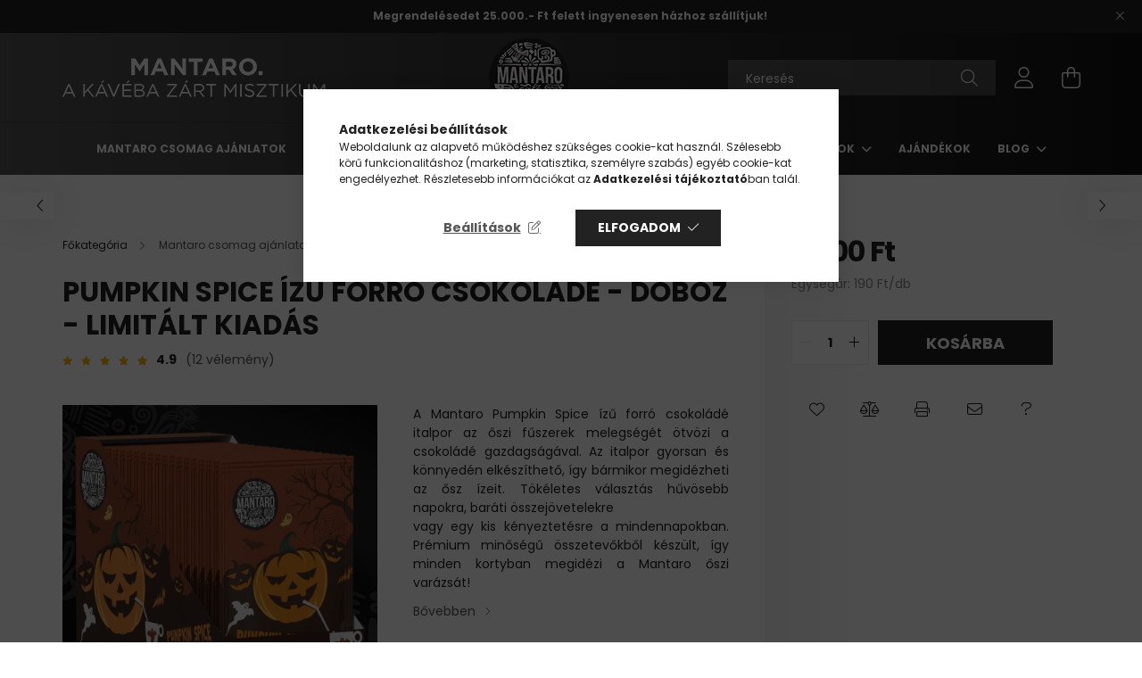

--- FILE ---
content_type: text/html; charset=UTF-8
request_url: https://webshop.mantaro.hu/spd/MTRPPKHCBX/PUMPKIN-SPICE-IZU-FORRO-CSOKOLADE-DOBOZ-LIMITALT-K
body_size: 28026
content:
<!DOCTYPE html>
<html lang="hu">
<head>
    <meta charset="utf-8">
<meta name="description" content="PUMPKIN SPICE ÍZŰ FORRÓ CSOKOLÁDÉ - DOBOZ - LIMITÁLT KIADÁS, A Mantaro Pumpkin Spice ízű forró csokoládé italpor az őszi fűszerek melegségét ötvözi a csokoládé ">
<meta name="robots" content="index, follow">
<meta http-equiv="X-UA-Compatible" content="IE=Edge">
<meta property="og:site_name" content="Mantaro Webshop" />
<meta property="og:title" content="PUMPKIN SPICE ÍZŰ FORRÓ CSOKOLÁDÉ - DOBOZ - LIMITÁLT KIADÁS ">
<meta property="og:description" content="PUMPKIN SPICE ÍZŰ FORRÓ CSOKOLÁDÉ - DOBOZ - LIMITÁLT KIADÁS, A Mantaro Pumpkin Spice ízű forró csokoládé italpor az őszi fűszerek melegségét ötvözi a csokoládé ">
<meta property="og:type" content="product">
<meta property="og:url" content="https://webshop.mantaro.hu/spd/MTRPPKHCBX/PUMPKIN-SPICE-IZU-FORRO-CSOKOLADE-DOBOZ-LIMITALT-K">
<meta property="og:image" content="https://webshop.mantaro.hu/img/53654/MTRPPKHCBX_altpic_1/MTRPPKHCBX.webp">
<meta name="google-site-verification" content="HKDTGces4Q4zczyvvt6jh8HZ63a_RShfnIHFkWENwdA">
<meta name="theme-color" content="##000000">
<meta name="msapplication-TileColor" content="##000000">
<meta name="mobile-web-app-capable" content="yes">
<meta name="apple-mobile-web-app-capable" content="yes">
<meta name="MobileOptimized" content="320">
<meta name="HandheldFriendly" content="true">

<title>PUMPKIN SPICE ÍZŰ FORRÓ CSOKOLÁDÉ - DOBOZ - LIMITÁLT KIADÁS </title>


<script>
var service_type="shop";
var shop_url_main="https://webshop.mantaro.hu";
var actual_lang="hu";
var money_len="0";
var money_thousend=" ";
var money_dec=",";
var shop_id=53654;
var unas_design_url="https:"+"/"+"/"+"webshop.mantaro.hu"+"/"+"!common_design"+"/"+"base"+"/"+"002102"+"/";
var unas_design_code='002102';
var unas_base_design_code='2100';
var unas_design_ver=4;
var unas_design_subver=4;
var unas_shop_url='https://webshop.mantaro.hu';
var responsive="yes";
var config_plus=new Array();
config_plus['product_tooltip']=1;
config_plus['cart_redirect']=1;
config_plus['money_type']='Ft';
config_plus['money_type_display']='Ft';
var lang_text=new Array();

var UNAS = UNAS || {};
UNAS.shop={"base_url":'https://webshop.mantaro.hu',"domain":'webshop.mantaro.hu',"username":'mantaro.unas.hu',"id":53654,"lang":'hu',"currency_type":'Ft',"currency_code":'HUF',"currency_rate":'1',"currency_length":0,"base_currency_length":0,"canonical_url":'https://webshop.mantaro.hu/spd/MTRPPKHCBX/PUMPKIN-SPICE-IZU-FORRO-CSOKOLADE-DOBOZ-LIMITALT-K'};
UNAS.design={"code":'002102',"page":'product_details'};
UNAS.api_auth="82eddf651b01ef3b637eead4bb52f547";
UNAS.customer={"email":'',"id":0,"group_id":0,"without_registration":0};
UNAS.shop["category_id"]="300061";
UNAS.shop["sku"]="MTRPPKHCBX";
UNAS.shop["product_id"]="724090267";
UNAS.shop["only_private_customer_can_purchase"] = false;
 

UNAS.text = {
    "button_overlay_close": `Bezár`,
    "popup_window": `Felugró ablak`,
    "list": `lista`,
    "updating_in_progress": `frissítés folyamatban`,
    "updated": `frissítve`,
    "is_opened": `megnyitva`,
    "is_closed": `bezárva`,
    "deleted": `törölve`,
    "consent_granted": `hozzájárulás megadva`,
    "consent_rejected": `hozzájárulás elutasítva`,
    "field_is_incorrect": `mező hibás`,
    "error_title": `Hiba!`,
    "product_variants": `termék változatok`,
    "product_added_to_cart": `A termék a kosárba került`,
    "product_added_to_cart_with_qty_problem": `A termékből csak [qty_added_to_cart] [qty_unit] került kosárba`,
    "product_removed_from_cart": `A termék törölve a kosárból`,
    "reg_title_name": `Név`,
    "reg_title_company_name": `Cégnév`,
    "number_of_items_in_cart": `Kosárban lévő tételek száma`,
    "cart_is_empty": `A kosár üres`,
    "cart_updated": `A kosár frissült`
};


UNAS.text["delete_from_compare"]= `Törlés összehasonlításból`;
UNAS.text["comparison"]= `Összehasonlítás`;

UNAS.text["delete_from_favourites"]= `Törlés a kedvencek közül`;
UNAS.text["add_to_favourites"]= `Kedvencekhez`;






window.lazySizesConfig=window.lazySizesConfig || {};
window.lazySizesConfig.loadMode=1;
window.lazySizesConfig.loadHidden=false;

window.dataLayer = window.dataLayer || [];
function gtag(){dataLayer.push(arguments)};
gtag('js', new Date());
</script>

<script src="https://webshop.mantaro.hu/!common_packages/jquery/jquery-3.2.1.js?mod_time=1759314984"></script>
<script src="https://webshop.mantaro.hu/!common_packages/jquery/plugins/migrate/migrate.js?mod_time=1759314984"></script>
<script src="https://webshop.mantaro.hu/!common_packages/jquery/plugins/autocomplete/autocomplete.js?mod_time=1759314984"></script>
<script src="https://webshop.mantaro.hu/!common_packages/jquery/plugins/tools/overlay/overlay.js?mod_time=1759314984"></script>
<script src="https://webshop.mantaro.hu/!common_packages/jquery/plugins/tools/toolbox/toolbox.expose.js?mod_time=1759314984"></script>
<script src="https://webshop.mantaro.hu/!common_packages/jquery/plugins/lazysizes/lazysizes.min.js?mod_time=1759314984"></script>
<script src="https://webshop.mantaro.hu/!common_packages/jquery/plugins/lazysizes/plugins/bgset/ls.bgset.min.js?mod_time=1759314984"></script>
<script src="https://webshop.mantaro.hu/!common_packages/jquery/own/shop_common/exploded/common.js?mod_time=1764831093"></script>
<script src="https://webshop.mantaro.hu/!common_packages/jquery/own/shop_common/exploded/common_overlay.js?mod_time=1759314984"></script>
<script src="https://webshop.mantaro.hu/!common_packages/jquery/own/shop_common/exploded/common_shop_popup.js?mod_time=1759314984"></script>
<script src="https://webshop.mantaro.hu/!common_packages/jquery/own/shop_common/exploded/page_product_details.js?mod_time=1759314984"></script>
<script src="https://webshop.mantaro.hu/!common_packages/jquery/own/shop_common/exploded/function_favourites.js?mod_time=1759314984"></script>
<script src="https://webshop.mantaro.hu/!common_packages/jquery/own/shop_common/exploded/function_compare.js?mod_time=1759314984"></script>
<script src="https://webshop.mantaro.hu/!common_packages/jquery/own/shop_common/exploded/function_recommend.js?mod_time=1759314984"></script>
<script src="https://webshop.mantaro.hu/!common_packages/jquery/own/shop_common/exploded/function_product_print.js?mod_time=1759314984"></script>
<script src="https://webshop.mantaro.hu/!common_packages/jquery/plugins/hoverintent/hoverintent.js?mod_time=1759314984"></script>
<script src="https://webshop.mantaro.hu/!common_packages/jquery/own/shop_tooltip/shop_tooltip.js?mod_time=1759314984"></script>
<script src="https://webshop.mantaro.hu/!common_packages/jquery/plugins/responsive_menu/responsive_menu-unas.js?mod_time=1759314984"></script>
<script src="https://webshop.mantaro.hu/!common_design/base/002100/main.js?mod_time=1759314986"></script>
<script src="https://webshop.mantaro.hu/!common_packages/jquery/plugins/flickity/v3/flickity.pkgd.min.js?mod_time=1759314984"></script>
<script src="https://webshop.mantaro.hu/!common_packages/jquery/plugins/toastr/toastr.min.js?mod_time=1759314984"></script>
<script src="https://webshop.mantaro.hu/!common_packages/jquery/plugins/tippy/popper-2.4.4.min.js?mod_time=1759314984"></script>
<script src="https://webshop.mantaro.hu/!common_packages/jquery/plugins/tippy/tippy-bundle.umd.min.js?mod_time=1759314984"></script>
<script src="https://webshop.mantaro.hu/!common_packages/jquery/plugins/photoswipe/photoswipe.min.js?mod_time=1759314984"></script>
<script src="https://webshop.mantaro.hu/!common_packages/jquery/plugins/photoswipe/photoswipe-ui-default.min.js?mod_time=1759314984"></script>

<link href="https://webshop.mantaro.hu/temp/shop_53654_5044c59e74ac9bad7bc59755dfb682ea.css?mod_time=1768995218" rel="stylesheet" type="text/css">

<link href="https://webshop.mantaro.hu/spd/MTRPPKHCBX/PUMPKIN-SPICE-IZU-FORRO-CSOKOLADE-DOBOZ-LIMITALT-K" rel="canonical">
<link href="https://webshop.mantaro.hu/shop_ordered/53654/design_pic/favicon.ico" rel="shortcut icon">
<script>
        var google_consent=1;
    
        gtag('consent', 'default', {
           'ad_storage': 'denied',
           'ad_user_data': 'denied',
           'ad_personalization': 'denied',
           'analytics_storage': 'denied',
           'functionality_storage': 'denied',
           'personalization_storage': 'denied',
           'security_storage': 'granted'
        });

    
        gtag('consent', 'update', {
           'ad_storage': 'denied',
           'ad_user_data': 'denied',
           'ad_personalization': 'denied',
           'analytics_storage': 'denied',
           'functionality_storage': 'denied',
           'personalization_storage': 'denied',
           'security_storage': 'granted'
        });

        </script>
    <script async src="https://www.googletagmanager.com/gtag/js?id=G-77TRBBN56K"></script>    <script>
    gtag('config', 'G-77TRBBN56K');

        </script>
        <script>
    var google_analytics=1;

                gtag('event', 'view_item', {
              "currency": "HUF",
              "value": '3800',
              "items": [
                  {
                      "item_id": "MTRPPKHCBX",
                      "item_name": "PUMPKIN SPICE ÍZŰ FORRÓ CSOKOLÁDÉ  - DOBOZ - LIMITÁLT KIADÁS",
                      "item_category": "Mantaro csomag ajánlatok",
                      "price": '3800'
                  }
              ],
              'non_interaction': true
            });
               </script>
           <script>
        gtag('config', 'AW-877800308',{'allow_enhanced_conversions':true});
                </script>
            <script>
        var google_ads=1;

                gtag('event','remarketing', {
            'ecomm_pagetype': 'product',
            'ecomm_prodid': ["MTRPPKHCBX"],
            'ecomm_totalvalue': 3800        });
            </script>
        <!-- Google Tag Manager -->
    <script>(function(w,d,s,l,i){w[l]=w[l]||[];w[l].push({'gtm.start':
            new Date().getTime(),event:'gtm.js'});var f=d.getElementsByTagName(s)[0],
            j=d.createElement(s),dl=l!='dataLayer'?'&l='+l:'';j.async=true;j.src=
            'https://www.googletagmanager.com/gtm.js?id='+i+dl;f.parentNode.insertBefore(j,f);
        })(window,document,'script','dataLayer','GTM-WW7FV3MQ');</script>
    <!-- End Google Tag Manager -->

    
    <script>
    var facebook_pixel=1;
    /* <![CDATA[ */
        !function(f,b,e,v,n,t,s){if(f.fbq)return;n=f.fbq=function(){n.callMethod?
            n.callMethod.apply(n,arguments):n.queue.push(arguments)};if(!f._fbq)f._fbq=n;
            n.push=n;n.loaded=!0;n.version='2.0';n.queue=[];t=b.createElement(e);t.async=!0;
            t.src=v;s=b.getElementsByTagName(e)[0];s.parentNode.insertBefore(t,s)}(window,
                document,'script','//connect.facebook.net/en_US/fbevents.js');

        fbq('init', '254823200701943');
                fbq('track', 'PageView', {}, {eventID:'PageView.aXDKW_bSrXilZRT_uBVwwAAAJfA'});
        
        fbq('track', 'ViewContent', {
            content_name: 'PUMPKIN SPICE ÍZŰ FORRÓ CSOKOLÁDÉ  - DOBOZ - LIMITÁLT KIADÁS',
            content_category: 'Mantaro csomag ajánlatok',
            content_ids: ['MTRPPKHCBX'],
            contents: [{'id': 'MTRPPKHCBX', 'quantity': '1'}],
            content_type: 'product',
            value: 3800,
            currency: 'HUF'
        }, {eventID:'ViewContent.aXDKW_bSrXilZRT_uBVwwAAAJfA'});

        
        $(document).ready(function() {
            $(document).on("addToCart", function(event, product_array){
                facebook_event('AddToCart',{
					content_name: product_array.name,
					content_category: product_array.category,
					content_ids: [product_array.sku],
					contents: [{'id': product_array.sku, 'quantity': product_array.qty}],
					content_type: 'product',
					value: product_array.price,
					currency: 'HUF'
				}, {eventID:'AddToCart.' + product_array.event_id});
            });

            $(document).on("addToFavourites", function(event, product_array){
                facebook_event('AddToWishlist', {
                    content_ids: [product_array.sku],
                    content_type: 'product'
                }, {eventID:'AddToFavourites.' + product_array.event_id});
            });
        });

    /* ]]> */
    </script>
        <!-- Tiktok pixel -->
        <script>
            !function (w, d, t) {
                w.TiktokAnalyticsObject=t;var ttq=w[t]=w[t]||[];ttq.methods=["page","track","identify","instances","debug","on","off","once","ready","alias","group","enableCookie","disableCookie"],ttq.setAndDefer=function(t,e){t[e]=function(){t.push([e].concat(Array.prototype.slice.call(arguments,0)))}};for(var i=0;i<ttq.methods.length;i++)ttq.setAndDefer(ttq,ttq.methods[i]);ttq.instance=function(t){for(var e=ttq._i[t]||[],n=0;n<ttq.methods.length;n++)ttq.setAndDefer(e,ttq.methods[n]);return e},ttq.load=function(e,n){var i="https://analytics.tiktok.com/i18n/pixel/events.js";ttq._i=ttq._i||{},ttq._i[e]=[],ttq._i[e]._u=i,ttq._t=ttq._t||{},ttq._t[e]=+new Date,ttq._o=ttq._o||{},ttq._o[e]=n||{};var o=document.createElement("script");o.type="text/javascript",o.async=!0,o.src=i+"?sdkid="+e+"&lib="+t;var a=document.getElementsByTagName("script")[0];a.parentNode.insertBefore(o,a)};

                ttq.load('D4K2ABRC77UEBGID1940');
                ttq.page();
            }(window, document, 'ttq');

            
            
            
            
            
                            ttq.track('ViewContent', {
                    content_type: "product",
                    content_id: "MTRPPKHCBX",
                    content_name: "PUMPKIN SPICE ÍZŰ FORRÓ CSOKOLÁDÉ  - DOBOZ - LIMITÁLT KIADÁS",
                    content_category: "Mantaro csomag ajánlatok",
                    price: "3800"
                })
            
            
            $(document).ready(function () {
                $(document).on('addToCart', function (event, product) {
                    ttq.track('AddToCart', {
                        content_type: 'product',
                        content_name: product.name,
                        content_id: product.sku,
                        content_category: product.category,
                        price: product.price,
                        quantity: product.qty
                    });
                });

                $(document).on('addToFavourites', function (event, product) {
                    ttq.track('AddToWishlist', {
                        content_type: 'product',
                        content_id: product.sku,
                        content_name: product.name,
                    });
                });
            });
        </script>
        <script>
(function(i,s,o,g,r,a,m){i['BarionAnalyticsObject']=r;i[r]=i[r]||function(){
    (i[r].q=i[r].q||[]).push(arguments)},i[r].l=1*new Date();a=s.createElement(o),
    m=s.getElementsByTagName(o)[0];a.async=1;a.src=g;m.parentNode.insertBefore(a,m)
})(window, document, 'script', 'https://pixel.barion.com/bp.js', 'bp');
                    
bp('init', 'addBarionPixelId', 'BP-FnLxYB7dG4-29');
</script>
<noscript><img height='1' width='1' style='display:none' alt='' src='https://pixel.barion.com/a.gif?__ba_pixel_id=BP-FnLxYB7dG4-29&ev=contentView&noscript=1'/></noscript>
<script>
$(document).ready(function () {
     UNAS.onGrantConsent(function(){
         bp('consent', 'grantConsent');
     });
     
     UNAS.onRejectConsent(function(){
         bp('consent', 'rejectConsent');
     });

     var contentViewProperties = {
         'currency': 'HUF',
         'quantity': 1,
         'unit': 'doboz',
         'unitPrice': 3800,
         'category': 'Mantaro csomag ajánlatok',
         'imageUrl': 'https://webshop.mantaro.hu/img/53654/MTRPPKHCBX/440x440,r/MTRPPKHCBX.webp?time=1728302571',
         'name': 'PUMPKIN SPICE ÍZŰ FORRÓ CSOKOLÁDÉ  - DOBOZ - LIMITÁLT KIADÁS',
         'contentType': 'Product',
         'id': 'MTRPPKHCBX',
     }
     bp('track', 'contentView', contentViewProperties);

     UNAS.onChangeVariant(function(event,params){
         var variant = '';
         if (typeof params.variant_list1!=='undefined') variant+=params.variant_list1;
         if (typeof params.variant_list2!=='undefined') variant+='|'+params.variant_list2;
         if (typeof params.variant_list3!=='undefined') variant+='|'+params.variant_list3;
         var customizeProductProperties = {
            'contentType': 'Product',
            'currency': 'HUF',
            'id': params.sku,
            'name': 'PUMPKIN SPICE ÍZŰ FORRÓ CSOKOLÁDÉ  - DOBOZ - LIMITÁLT KIADÁS',
            'unit': 'doboz',
            'unitPrice': 3800,
            'variant': variant,
            'list': 'ProductPage'
        }
        bp('track', 'customizeProduct', customizeProductProperties);
     });

     UNAS.onAddToCart(function(event,params){
         var variant = '';
         if (typeof params.variant_list1!=='undefined') variant+=params.variant_list1;
         if (typeof params.variant_list2!=='undefined') variant+='|'+params.variant_list2;
         if (typeof params.variant_list3!=='undefined') variant+='|'+params.variant_list3;
         var addToCartProperties = {
             'contentType': 'Product',
             'currency': 'HUF',
             'id': params.sku,
             'name': params.name,
             'quantity': parseFloat(params.qty_add),
             'totalItemPrice': params.qty*params.price,
             'unit': params.unit,
             'unitPrice': parseFloat(params.price),
             'category': params.category,
             'variant': variant
         };
         bp('track', 'addToCart', addToCartProperties);
     });

     UNAS.onClickProduct(function(event,params){
         UNAS.getProduct(function(result) {
             if (result.name!=undefined) {
                 var clickProductProperties  = {
                     'contentType': 'Product',
                     'currency': 'HUF',
                     'id': params.sku,
                     'name': result.name,
                     'unit': result.unit,
                     'unitPrice': parseFloat(result.unit_price),
                     'quantity': 1
                 }
                 bp('track', 'clickProduct', clickProductProperties );
             }
         },params);
     });

UNAS.onRemoveFromCart(function(event,params){
     bp('track', 'removeFromCart', {
         'contentType': 'Product',
         'currency': 'HUF',
         'id': params.sku,
         'name': params.name,
         'quantity': params.qty,
         'totalItemPrice': params.price * params.qty,
         'unit': params.unit,
         'unitPrice': parseFloat(params.price),
         'list': 'BasketPage'
     });
});

});
</script><script>
    (function(){
        mktr_key = "HAXFQLX2";
        var mktr = document.createElement("script"); mktr.async = true; mktr.src = "https://t.themarketer.com/t/j/" + mktr_key;
        var s = document.getElementsByTagName("script")[0]; s.parentNode.insertBefore(mktr,s);})();
    window.dataLayer = window.dataLayer || [];
</script>
<!-- themarketer_com - when product page is viewed -->
<script>
    dataLayer.push({
        event: "__sm__view_product",
        "product_id": "724090267"
    });
</script>
<!-- themarketer_com - when product is added to the cart -->
<script>
    $(document).on("addToCart", function(event, product_array){
        var act_full_variant_name="";
        if(product_array["variant_list1"]!=undefined){
            act_full_variant_name=product_array["variant_list1"];
        }
        if(product_array["variant_list2"]!=undefined){
            if(act_full_variant_name!="") act_full_variant_name+="-";
            act_full_variant_name+=product_array["variant_list2"];
        }
        if(product_array["variant_list3"]!=undefined){
            if(act_full_variant_name!="") act_full_variant_name+="-";
            act_full_variant_name+=product_array["variant_list3"];
        }
        if(act_full_variant_name==""){
            dataLayer.push({
                event: "__sm__add_to_cart",
                "product_id": product_array["master_key"],
                "quantity": product_array["qty"],
                "variation": false
            });
        } else {
            dataLayer.push({
                event: "__sm__add_to_cart",
                "product_id": product_array["master_key"],
                "quantity": product_array["qty"],
                "variation": {
                    "id": product_array["sku"],
                    "sku": product_array["sku"]
                }
            });
        }
    });
</script>
<!-- themarketer_com - when product is removed from the cart -->
<script>
  $(document).on("removeFromCart", function(event, data){
     var act_full_variant_name="";
     if (data.variant_1_value != ""){
        act_full_variant_name=data.variant_1_value;
     }
     if (data.variant_2_value != ""){
        act_full_variant_name=data.variant_2_value;
     }
     if (data.variant_3_value != ""){
        act_full_variant_name=data.variant_3_value;
     }
    if(act_full_variant_name==""){
        dataLayer.push({
            event: "__sm__remove_from_cart",
            "product_id": data.master_key,
            "quantity": data.qty,
            "variation": false
        });
    } else {
        dataLayer.push({
            event: "__sm__remove_from_cart",
            "product_id": data.master_key,
            "quantity": data.qty,
            "variation": {
                "id": data.master_key,
                "sku": data.sku
            }
        });
    }
  });
</script>
<!-- themarketer_com - when product is added to wishlist -->
<script>
    $(document).on("addToFavourites", function(event, product_array){
        var act_full_variant_name="";
        if(product_array["variant_list1"]!=undefined){
            act_full_variant_name=product_array["variant_list1"];
        }
        if(product_array["variant_list2"]!=undefined){
            if(act_full_variant_name!="") act_full_variant_name+="-";
            act_full_variant_name+=product_array["variant_list2"];
        }
        if(product_array["variant_list3"]!=undefined){
            if(act_full_variant_name!="") act_full_variant_name+="-";
            act_full_variant_name+=product_array["variant_list3"];
        }
        if(act_full_variant_name==""){
            dataLayer.push({
                event: "__sm__add_to_wishlist",
                "product_id": product_array["master_key"],
                "variation": false
            });
        } else {
            dataLayer.push({
                event: "__sm__add_to_wishlist",
                "product_id": product_array["master_key"],
                "variation": {
                    id: product_array["master_key"],
                    sku: product_array["sku"]
                }
            });
        }
    });
</script>
<!-- themarketer_com - when product is added to wishlist -->
<script>
    $(document).on("removeFromFavourites", function(event, product_array){
        var act_full_variant_name="";
        if(product_array["variant_list1"]!=undefined){
            act_full_variant_name=product_array["variant_list1"];
        }
        if(product_array["variant_list2"]!=undefined){
            if(act_full_variant_name!="") act_full_variant_name+="-";
            act_full_variant_name+=product_array["variant_list2"];
        }
        if(product_array["variant_list3"]!=undefined){
            if(act_full_variant_name!="") act_full_variant_name+="-";
            act_full_variant_name+=product_array["variant_list3"];
        }
        if(act_full_variant_name==""){
            dataLayer.push({
                event: "__sm__remove_from_wishlist",
                "product_id": product_array["master_key"],
                "variation": false
            });
        } else {
            dataLayer.push({
                event: "__sm__remove_from_wishlist",
                "product_id": product_array["master_key"],
                "variation": {
                    id: product_array["master_key"],
                    sku: product_array["sku"]
                }
            });
        }
    });
</script>


<script src="https://onsite.optimonk.com/script.js?account=215255" async></script>



    <meta content="width=device-width, initial-scale=1.0" name="viewport" />
    <link rel="preconnect" href="https://fonts.gstatic.com">
    <link rel="preload" href="https://fonts.googleapis.com/css2?family=Poppins:wght@400;700&display=swap" as="style" />
    <link rel="stylesheet" href="https://fonts.googleapis.com/css2?family=Poppins:wght@400;700&display=swap" media="print" onload="this.media='all'">
    <noscript>
        <link rel="stylesheet" href="https://fonts.googleapis.com/css2?family=Poppins:wght@400;700&display=swap" />
    </noscript>
    
    
    
    
    

    
    
    
            
        
        
        
        
        
    
    
</head>




<body class='design_ver4 design_subver1 design_subver2 design_subver3 design_subver4' id="ud_shop_artdet">
    <!-- Google Tag Manager (noscript) -->
    <noscript><iframe src="https://www.googletagmanager.com/ns.html?id=GTM-WW7FV3MQ"
                      height="0" width="0" style="display:none;visibility:hidden"></iframe></noscript>
    <!-- End Google Tag Manager (noscript) -->
        <div id="fb-root"></div>
    <script>
        window.fbAsyncInit = function() {
            FB.init({
                xfbml            : true,
                version          : 'v22.0'
            });
        };
    </script>
    <script async defer crossorigin="anonymous" src="https://connect.facebook.net/hu_HU/sdk.js"></script>
    <div id="image_to_cart" style="display:none; position:absolute; z-index:100000;"></div>
<div class="overlay_common overlay_warning" id="overlay_cart_add"></div>
<script>$(document).ready(function(){ overlay_init("cart_add",{"onBeforeLoad":false}); });</script>
<div id="overlay_login_outer"></div>	
	<script>
	$(document).ready(function(){
	    var login_redir_init="";

		$("#overlay_login_outer").overlay({
			onBeforeLoad: function() {
                var login_redir_temp=login_redir_init;
                if (login_redir_act!="") {
                    login_redir_temp=login_redir_act;
                    login_redir_act="";
                }

									$.ajax({
						type: "GET",
						async: true,
						url: "https://webshop.mantaro.hu/shop_ajax/ajax_popup_login.php",
						data: {
							shop_id:"53654",
							lang_master:"hu",
                            login_redir:login_redir_temp,
							explicit:"ok",
							get_ajax:"1"
						},
						success: function(data){
							$("#overlay_login_outer").html(data);
							if (unas_design_ver >= 5) $("#overlay_login_outer").modal('show');
							$('#overlay_login1 input[name=shop_pass_login]').keypress(function(e) {
								var code = e.keyCode ? e.keyCode : e.which;
								if(code.toString() == 13) {		
									document.form_login_overlay.submit();		
								}	
							});	
						}
					});
								},
			top: 50,
			mask: {
	color: "#000000",
	loadSpeed: 200,
	maskId: "exposeMaskOverlay",
	opacity: 0.7
},
			closeOnClick: (config_plus['overlay_close_on_click_forced'] === 1),
			onClose: function(event, overlayIndex) {
				$("#login_redir").val("");
			},
			load: false
		});
		
			});
	function overlay_login() {
		$(document).ready(function(){
			$("#overlay_login_outer").overlay().load();
		});
	}
	function overlay_login_remind() {
        if (unas_design_ver >= 5) {
            $("#overlay_remind").overlay().load();
        } else {
            $(document).ready(function () {
                $("#overlay_login_outer").overlay().close();
                setTimeout('$("#overlay_remind").overlay().load();', 250);
            });
        }
	}

    var login_redir_act="";
    function overlay_login_redir(redir) {
        login_redir_act=redir;
        $("#overlay_login_outer").overlay().load();
    }
	</script>  
	<div class="overlay_common overlay_info" id="overlay_remind"></div>
<script>$(document).ready(function(){ overlay_init("remind",[]); });</script>

	<script>
    	function overlay_login_error_remind() {
		$(document).ready(function(){
			load_login=0;
			$("#overlay_error").overlay().close();
			setTimeout('$("#overlay_remind").overlay().load();', 250);	
		});
	}
	</script>  
	<div class="overlay_common overlay_info" id="overlay_newsletter"></div>
<script>$(document).ready(function(){ overlay_init("newsletter",[]); });</script>

<script>
function overlay_newsletter() {
    $(document).ready(function(){
        $("#overlay_newsletter").overlay().load();
    });
}
</script>
<div class="overlay_common overlay_error" id="overlay_script"></div>
<script>$(document).ready(function(){ overlay_init("script",[]); });</script>
<style> .grecaptcha-badge { display: none !important; } </style>     <script>
    $(document).ready(function() {
        $.ajax({
            type: "GET",
            url: "https://webshop.mantaro.hu/shop_ajax/ajax_stat.php",
            data: {master_shop_id:"53654",get_ajax:"1"}
        });
    });
    </script>
    

<div id="container" class="no-slideshow  page_shop_artdet_MTRPPKHCBX filter-not-exists">
            <header class="header position-relative">
                        <div class="js-element nanobar js-nanobar" data-element-name="header_text_section_1">
            <div class="header_text_section_1 nanobar__inner text-center">
                                    <p><strong>Megrendelésedet 25.000.- Ft felett ingyenesen házhoz szállítjuk! </strong></p>
                                <button type="button" class="btn nanobar__btn-close" onclick="closeNanobar(this,'header_text_section_1_hide','session');" aria-label="Bezár" title="Bezár">
                    <span class="icon--close"></span>
                </button>
            </div>
        </div>
    
            <div class="header-inner">
                <div class="header-container container">
                    <div class="row gutters-5 flex-nowrap justify-content-center align-items-center">
                            <div id="header_logo_img" class="js-element logo col-auto flex-shrink-1 order-2 order-xl-1" data-element-name="header_logo">
        <div class="header_logo-img-container">
            <div class="header_logo-img-wrapper">
                                                            <a href="https://webshop.mantaro.hu/">                        <picture>
                                                                                    <img                                  width="300" height="80"
                                                                  src="https://webshop.mantaro.hu/!common_design/custom/mantaro.unas.hu/element/layout_hu_header_logo-300x80_1_default.png?time=1686166538"
                                 srcset="https://webshop.mantaro.hu/!common_design/custom/mantaro.unas.hu/element/layout_hu_header_logo-300x80_1_default.png?time=1686166538 1x"
                                 alt="Mantaro Webshop"/>
                        </picture>
                        </a>                                                </div>
        </div>
    </div>


                        <div class="header__left col-auto col-xl order-1 order-xl-2">
                            <div class="d-flex align-items-center justify-content-center">
                                <button type="button" class="hamburger__btn js-hamburger-btn dropdown--btn d-xl-none" id="hamburger__btn" aria-label="hamburger button" data-btn-for=".hamburger__dropdown">
                                    <span class="hamburger__btn-icon icon--hamburger"></span>
                                </button>
                                    <div class="js-element header_text_section_2 d-none d-xl-block" data-element-name="header_text_section_2">
        <div class="element__content ">
                            <div class="element__html slide-1"><a href="https://webshop.mantaro.hu"><img src="https://webshop.mantaro.hu/shop_ordered/53654/pic/mantaro-logo.png?_ga=2.223073432.2055054452.1685962910-605179722.1659031714"></a></div>
                    </div>
    </div>

                            </div>
                        </div>

                        <div class="header__right col col-xl-auto order-3 py-3 py-lg-5">
                            <div class="d-flex align-items-center justify-content-end">
                                
                                
                                <div class="search-open-btn d-block d-lg-none icon--search text-center" onclick="toggleSearch();"></div>
                                <div class="search__container">
                                    <div class="search-box position-relative ml-auto container px-0 browser-is-chrome" id="box_search_content">
    <form name="form_include_search" id="form_include_search" action="https://webshop.mantaro.hu/shop_search.php" method="get">
        <div class="box-search-group mb-0">
            <input data-stay-visible-breakpoint="992" name="search" id="box_search_input" value=""
                   aria-label="Keresés" pattern=".{3,100}" title="Hosszabb kereső kifejezést írjon be!" placeholder="Keresés"
                   type="text" maxlength="100" class="ac_input form-control js-search-input" autocomplete="off" required            >
            <div class="search-box__search-btn-outer input-group-append" title="Keresés">
                <button class="search-btn" aria-label="Keresés">
                    <span class="search-btn-icon icon--search"></span>
                </button>
            </div>
            <div class="search__loading">
                <div class="loading-spinner--small"></div>
            </div>
        </div>
        <div class="search-box__mask"></div>
    </form>
    <div class="ac_results"></div>
</div>
<script>
    $(document).ready(function(){
        $(document).on('smartSearchInputLoseFocus', function(){
            if ($('.js-search-smart-autocomplete').length>0) {
                setTimeout(function(){
                    let height = $(window).height() - ($('.js-search-smart-autocomplete').offset().top - $(window).scrollTop()) - 20;
                    $('.search-smart-autocomplete').css('max-height', height + 'px');
                }, 300);
            }
        });
    });
</script>



                                </div>
                                <div class="profil__container">
                                                <div class="profile">
            <button type="button" class="profile__btn js-profile-btn dropdown--btn" id="profile__btn" data-orders="https://webshop.mantaro.hu/shop_order_track.php" aria-label="profile button" data-btn-for=".profile__dropdown">
                <span class="profile__btn-icon icon--head"></span>
            </button>
        </div>
    
                                </div>
                                <div class="cart-box__container pr-3 pr-xl-0">
                                    <button class="cart-box__btn dropdown--btn" aria-label="cart button" type="button" data-btn-for=".cart-box__dropdown">
                                        <span class="cart-box__btn-icon icon--cart">
                                                <span id='box_cart_content' class='cart-box'>            </span>
                                        </span>
                                    </button>
                                </div>
                            </div>
                        </div>
                    </div>
                </div>
            </div>
                            <div class="header-menus d-none d-xl-block">
                    <div class="container text-center position-relative">
                        <ul class="main-menus d-none d-lg-flex justify-content-center text-left js-main-menus-content cat-menus level-0 plus-menus level-0" data-level="0">
                                <li class='cat-menu  is-spec-item js-cat-menu-artpack' data-id="artpack">

        <span class="cat-menu__name font-weight-bold">
                            <a class='cat-menu__link font-weight-bold' href='https://webshop.mantaro.hu/mantaro-csomag-termekek' >
                            Mantaro Csomag Ajánlatok            </a>
        </span>

            </li>
    <li class='cat-menu  has-child js-cat-menu-361774' data-id="361774">

        <span class="cat-menu__name font-weight-bold">
                            <a class='cat-menu__link font-weight-bold' href='https://webshop.mantaro.hu/Orolt-kavek' >
                            ŐRÖLT KÁVÉK            </a>
        </span>

        			    <div class="cat-menu__sublist js-sublist level-1 ">
        <div class="sublist-inner js-sublist-inner ps__child--consume">
            <div class="cat-menu__sublist-inner d-flex">
                <div class="flex-grow-1">
                    <ul class="cat-menus level-1 row" data-level="cat-level-1">
                                                    <li class="col-2 mb-5 cat-menu js-cat-menu-651233" data-id="651233">
                                <span class="cat-menu__name text-uppercase font-weight-bold" >
                                    <a class="cat-menu__link" href="https://webshop.mantaro.hu/225g-orolt-kavek" >
                                    225g-os örölt kávék
                                                                            </a>
                                </span>
                                                            </li>
                                            </ul>
                </div>
                            </div>
        </div>
    </div>


            </li>
    <li class='cat-menu  has-child js-cat-menu-100004' data-id="100004">

        <span class="cat-menu__name font-weight-bold">
                            <a class='cat-menu__link font-weight-bold' href='https://webshop.mantaro.hu/kapszulas-kave' >
                            KAPSZULÁS KÁVÉ            </a>
        </span>

        			    <div class="cat-menu__sublist js-sublist level-1 has-banner">
        <div class="sublist-inner js-sublist-inner ps__child--consume">
            <div class="cat-menu__sublist-inner d-flex">
                <div class="flex-grow-1">
                    <ul class="cat-menus level-1 row" data-level="cat-level-1">
                                                    <li class="col-custom-5 mb-5 cat-menu js-cat-menu-278201" data-id="278201">
                                <span class="cat-menu__name text-uppercase font-weight-bold" >
                                    <a class="cat-menu__link" href="https://webshop.mantaro.hu/10-db-os-kapszulas" >
                                    10 db-os kapszulás Kávé
                                                                            </a>
                                </span>
                                                            </li>
                                                    <li class="col-custom-5 mb-5 cat-menu js-cat-menu-291167" data-id="291167">
                                <span class="cat-menu__name text-uppercase font-weight-bold" >
                                    <a class="cat-menu__link" href="https://webshop.mantaro.hu/45-db-os-kapszulas" >
                                    45 db-os kapszulás Kávé
                                                                            </a>
                                </span>
                                                            </li>
                                            </ul>
                </div>
                                    <div class="cat-banner pl-3">Válaszd a Mantaro legfinomabb kapszulás kávéit 10 vagy 45 darabos kiszerelésben, hogy bármikor kéznél legyenek ha felfrissülésre vágysz!</div>
                            </div>
        </div>
    </div>


            </li>
    <li class='cat-menu  has-child js-cat-menu-567243' data-id="567243">

        <span class="cat-menu__name font-weight-bold">
                            <a class='cat-menu__link font-weight-bold' href='https://webshop.mantaro.hu/SZEMES-KAVEK' >
                            SZEMES KÁVÉK            </a>
        </span>

        			    <div class="cat-menu__sublist js-sublist level-1 ">
        <div class="sublist-inner js-sublist-inner ps__child--consume">
            <div class="cat-menu__sublist-inner d-flex">
                <div class="flex-grow-1">
                    <ul class="cat-menus level-1 row" data-level="cat-level-1">
                                                    <li class="col-2 mb-5 cat-menu js-cat-menu-163816" data-id="163816">
                                <span class="cat-menu__name text-uppercase font-weight-bold" >
                                    <a class="cat-menu__link" href="https://webshop.mantaro.hu/Specialty-Kavek" >
                                    Specialty kávék
                                                                            </a>
                                </span>
                                                            </li>
                                                    <li class="col-2 mb-5 cat-menu js-cat-menu-299549" data-id="299549">
                                <span class="cat-menu__name text-uppercase font-weight-bold" >
                                    <a class="cat-menu__link" href="https://webshop.mantaro.hu/1-kg-os-szemes-kavek" >
                                    1 kg-os szemes kávék
                                                                            </a>
                                </span>
                                                            </li>
                                                    <li class="col-2 mb-5 cat-menu js-cat-menu-515913" data-id="515913">
                                <span class="cat-menu__name text-uppercase font-weight-bold" >
                                    <a class="cat-menu__link" href="https://webshop.mantaro.hu/225g-os-szemes-kavek" >
                                    225g-os szemes kávék
                                                                            </a>
                                </span>
                                                            </li>
                                            </ul>
                </div>
                            </div>
        </div>
    </div>


            </li>
    <li class='cat-menu  has-child js-cat-menu-897201' data-id="897201">

        <span class="cat-menu__name font-weight-bold">
                            <a class='cat-menu__link font-weight-bold' href='https://webshop.mantaro.hu/instant_specialitasok' >
                            INSTANT SPECIALITÁSOK            </a>
        </span>

        			    <div class="cat-menu__sublist js-sublist level-1 ">
        <div class="sublist-inner js-sublist-inner ps__child--consume">
            <div class="cat-menu__sublist-inner d-flex">
                <div class="flex-grow-1">
                    <ul class="cat-menus level-1 row" data-level="cat-level-1">
                                                    <li class="col-2 mb-5 cat-menu js-cat-menu-612436" data-id="612436">
                                <span class="cat-menu__name text-uppercase font-weight-bold" >
                                    <a class="cat-menu__link" href="https://webshop.mantaro.hu/misztikus-felfrissules" >
                                    MISZTIKUS NYÁRI  FELFRISSÜLÉS
                                                                            </a>
                                </span>
                                                            </li>
                                                    <li class="col-2 mb-5 cat-menu js-cat-menu-352619" data-id="352619">
                                <span class="cat-menu__name text-uppercase font-weight-bold" >
                                    <a class="cat-menu__link" href="https://webshop.mantaro.hu/forro-csokolade-italporok" >
                                    Forró Csokoládé Italporok
                                                                            </a>
                                </span>
                                                            </li>
                                            </ul>
                </div>
                            </div>
        </div>
    </div>


            </li>
    <li class='cat-menu  js-cat-menu-243443' data-id="243443">

        <span class="cat-menu__name font-weight-bold">
                            <a class='cat-menu__link font-weight-bold' href='https://webshop.mantaro.hu/Ajandekok' >
                            Ajándékok            </a>
        </span>

            </li>

<script>
    $(document).ready(function () {
                    $('.cat-menu.has-child').hoverIntent({
                over: function () {
                    $(this).addClass('is-opened');
                    $('html').addClass('cat-level-0-is-opened');
                },
                out: function () {
                    $(this).removeClass('is-opened');
                    $('html').removeClass('cat-level-0-is-opened');
                },
                interval: 100,
                sensitivity: 10,
                timeout: 250
            });
            });
</script>

                            			<li class="plus-menu has-child" data-id="930300">
			<span class="plus-menu__name font-weight-bold">
									<a class="plus-menu__link" href="https://webshop.mantaro.hu/blog" >
									Blog
				</a>
			</span>
								<div class="plus-menu__sublist js-sublist level-1">
		<ul class="plus-menus level-1" data-level="menu-level-1">
							<li class="plus-menu" data-id="790713">
					<span class="plus-menu__name text-uppercase font-weight-bold">
						<a class="plus-menu__link" href="https://webshop.mantaro.hu/kave-receptek">
							Kávés Receptek
						</a>
					</span>
									</li>
							<li class="plus-menu" data-id="969717">
					<span class="plus-menu__name text-uppercase font-weight-bold">
						<a class="plus-menu__link" href="https://webshop.mantaro.hu/blog">
							Blog
						</a>
					</span>
									</li>
					</ul>
	</div>

					</li>
		<script>
		$(document).ready(function () {
							$('.plus-menu.has-child').hoverIntent({
					over: function () {
						$(this).addClass('is-opened');
						$('html').addClass('cat-level-0-is-opened');
					},
					out: function () {
						$(this).removeClass('is-opened');
						$('html').removeClass('cat-level-0-is-opened');
					},
					interval: 100,
					sensitivity: 10,
					timeout: 0
				});
					});
	</script>


                        </ul>
                    </div>
                </div>
                    </header>
    
            <main class="main">
            <div class="main__content">
                                
                <div class="page_content_outer">
                    
<link rel="stylesheet" type="text/css" href="https://webshop.mantaro.hu/!common_packages/jquery/plugins/photoswipe/css/default-skin.min.css">
<link rel="stylesheet" type="text/css" href="https://webshop.mantaro.hu/!common_packages/jquery/plugins/photoswipe/css/photoswipe.min.css">


<script>
    var $clickElementToInitPs = '.js-init-ps';

    var initPhotoSwipeFromDOM = function() {
        var $pswp = $('.pswp')[0];
        var $psDatas = $('.photoSwipeDatas');

        $psDatas.each( function() {
            var $pics = $(this),
                getItems = function() {
                    var items = [];
                    $pics.find('a').each(function() {
                        var $this = $(this),
                            $href   = $this.attr('href'),
                            $size   = $this.data('size').split('x'),
                            $width  = $size[0],
                            $height = $size[1],
                            item = {
                                src : $href,
                                w   : $width,
                                h   : $height
                            };
                        items.push(item);
                    });
                    return items;
                };

            var items = getItems();

            $($clickElementToInitPs).on('click', function (event) {
                var $this = $(this);
                event.preventDefault();

                var $index = parseInt($this.attr('data-loop-index'));
                var options = {
                    index: $index,
                    history: false,
                    bgOpacity: 0.5,
                    shareEl: false,
                    showHideOpacity: true,
                    getThumbBoundsFn: function (index) {
                        /** azon képeről nagyítson a photoswipe, melyek láthatók
                        **/
                        var thumbnails = $($clickElementToInitPs).map(function() {
                            var $this = $(this);
                            if ($this.is(":visible")) {
                                return this;
                            }
                        }).get();
                        var thumbnail = thumbnails[index];
                        var pageYScroll = window.pageYOffset || document.documentElement.scrollTop;
                        var zoomedImgHeight = items[index].h;
                        var zoomedImgWidth = items[index].w;
                        var zoomedImgRatio = zoomedImgHeight / zoomedImgWidth;
                        var rect = thumbnail.getBoundingClientRect();
                        var zoomableImgHeight = rect.height;
                        var zoomableImgWidth = rect.width;
                        var zoomableImgRatio = (zoomableImgHeight / zoomableImgWidth);
                        var offsetY = 0;
                        var offsetX = 0;
                        var returnWidth = zoomableImgWidth;

                        if (zoomedImgRatio < 1) { /* a nagyított kép fekvő */
                            if (zoomedImgWidth < zoomableImgWidth) { /*A nagyított kép keskenyebb */
                                offsetX = (zoomableImgWidth - zoomedImgWidth) / 2;
                                offsetY = (Math.abs(zoomableImgHeight - zoomedImgHeight)) / 2;
                                returnWidth = zoomedImgWidth;
                            } else { /*A nagyított kép szélesebb */
                                offsetY = (zoomableImgHeight - (zoomableImgWidth * zoomedImgRatio)) / 2;
                            }

                        } else if (zoomedImgRatio > 1) { /* a nagyított kép álló */
                            if (zoomedImgHeight < zoomableImgHeight) { /*A nagyított kép alacsonyabb */
                                offsetX = (zoomableImgWidth - zoomedImgWidth) / 2;
                                offsetY = (zoomableImgHeight - zoomedImgHeight) / 2;
                                returnWidth = zoomedImgWidth;
                            } else { /*A nagyított kép magasabb */
                                offsetX = (zoomableImgWidth - (zoomableImgHeight / zoomedImgRatio)) / 2;
                                if (zoomedImgRatio > zoomableImgRatio) returnWidth = zoomableImgHeight / zoomedImgRatio;
                            }
                        } else { /*A nagyított kép négyzetes */
                            if (zoomedImgWidth < zoomableImgWidth) { /*A nagyított kép keskenyebb */
                                offsetX = (zoomableImgWidth - zoomedImgWidth) / 2;
                                offsetY = (Math.abs(zoomableImgHeight - zoomedImgHeight)) / 2;
                                returnWidth = zoomedImgWidth;
                            } else { /*A nagyított kép szélesebb */
                                offsetY = (zoomableImgHeight - zoomableImgWidth) / 2;
                            }
                        }

                        return {x: rect.left + offsetX, y: rect.top + pageYScroll + offsetY, w: returnWidth};
                    },
                    getDoubleTapZoom: function (isMouseClick, item) {
                        if (isMouseClick) {
                            return 1;
                        } else {
                            return item.initialZoomLevel < 0.7 ? 1 : 1.5;
                        }
                    }
                };

                var photoSwipe = new PhotoSwipe($pswp, PhotoSwipeUI_Default, items, options);
                photoSwipe.init();
            });
        });
    };
</script>


<div id='page_artdet_content' class='artdet artdet--type-1 position-relative'>

            <div class="fixed-cart bg-white js-fixed-cart" id="artdet__fixed-cart">
            <div class="container">
                <div class="row gutters-5 gutters-md-10 align-items-center py-3">
                    <div class="col-auto">
                        <img class="navbar__fixed-cart-img lazyload" width="50" height="50" src="https://webshop.mantaro.hu/main_pic/space.gif" data-src="https://webshop.mantaro.hu/img/53654/MTRPPKHCBX/50x50,r/MTRPPKHCBX.webp?time=1728302571" data-srcset="https://webshop.mantaro.hu/img/53654/MTRPPKHCBX/100x100,r/MTRPPKHCBX.webp?time=1728302571 2x" alt="PUMPKIN SPICE ÍZŰ FORRÓ CSOKOLÁDÉ  - DOBOZ - LIMITÁLT KIADÁS" />
                    </div>
                    <div class="col">
                        <div class="d-flex flex-column flex-md-row align-items-md-center">
                            <div class="fixed-cart__name line-clamp--2-12 font-weight-bold">  PUMPKIN SPICE ÍZŰ FORRÓ CSOKOLÁDÉ  - DOBOZ - LIMITÁLT KIADÁS
</div>
                                                            <div class="fixed-cart__price with-rrp ml-md-auto ">
                                                                            <div class="artdet__price-base product-price--base">
                                            <span class="fixed-cart__price-base-value"><span id='price_net_brutto_MTRPPKHCBX' class='price_net_brutto_MTRPPKHCBX'>3 800</span> Ft</span>                                        </div>
                                                                                                        </div>
                                                    </div>
                    </div>
                    <div class="col-auto">
                        <button class="navbar__fixed-cart-btn btn btn-primary" type="button" onclick="$('.artdet__cart-btn').trigger('click');"  >Kosárba</button>
                    </div>
                </div>
            </div>
        </div>
        <script>
            $(document).ready(function () {
                var $itemVisibilityCheck = $(".js-main-cart-btn");
                var $stickyElement = $(".js-fixed-cart");

                $(window).scroll(function () {
                    if ($(this).scrollTop() + 60 > $itemVisibilityCheck.offset().top) {
                        $stickyElement.addClass('is-visible');
                    } else {
                        $stickyElement.removeClass('is-visible');
                    }
                });
            });
        </script>
    
            <div class="artdet__pagination-wrap">
            <div class='artdet__pagination-btn artdet__pagination-prev desktop d-none d-md-flex' onclick="product_det_prevnext('https://webshop.mantaro.hu/spd/MTRPPKHCBX/PUMPKIN-SPICE-IZU-FORRO-CSOKOLADE-DOBOZ-LIMITALT-K','?cat=300061&sku=MTRPPKHCBX&action=prev_js')">
                <div class="icon--arrow-left"></div>
            </div>
            <div class='artdet__pagination-btn artdet__pagination-next desktop d-none d-md-flex' onclick="product_det_prevnext('https://webshop.mantaro.hu/spd/MTRPPKHCBX/PUMPKIN-SPICE-IZU-FORRO-CSOKOLADE-DOBOZ-LIMITALT-K','?cat=300061&sku=MTRPPKHCBX&action=next_js')">
                <div class="icon--arrow-right"></div>
            </div>
        </div>
    
    <script>
<!--
var lang_text_warning=`Figyelem!`
var lang_text_required_fields_missing=`Kérjük töltse ki a kötelező mezők mindegyikét!`
function formsubmit_artdet() {
   cart_add("MTRPPKHCBX","",null,1)
}
var unit_price_len = 0;
$(document).ready(function(){
	select_base_price("MTRPPKHCBX",1);
	
	
});
// -->
</script>


    <form name="form_temp_artdet">


        <div class="artdet__pic-data-wrap js-product">
            <div class="container">
                <div class="row">
                    <div class='artdet__img-data-left col-md-7 col-lg-8'>
                        <div class="prev-next-breadcrumb row align-items-center">
                                                            <div class='artdet__pagination-btn artdet__pagination-prev mobile d-md-none' onclick="product_det_prevnext('https://webshop.mantaro.hu/spd/MTRPPKHCBX/PUMPKIN-SPICE-IZU-FORRO-CSOKOLADE-DOBOZ-LIMITALT-K','?cat=300061&sku=MTRPPKHCBX&action=prev_js')">
                                    <div class="icon--arrow-left"></div>
                                </div>
                                                        <div class="col text-center text-md-left">        <nav class="breadcrumb__inner  font-s cat-level-1">
        <span class="breadcrumb__item breadcrumb__home is-clickable">
            <a href="https://webshop.mantaro.hu/sct/0/" class="breadcrumb-link breadcrumb-home-link" aria-label="Főkategória" title="Főkategória">
                <span class='breadcrumb__text'>Főkategória</span>
            </a>
        </span>
                    <span class="breadcrumb__item">
                                    <a href="https://webshop.mantaro.hu/mantaro-csomag-ajanlatok" class="breadcrumb-link">
                        <span class="breadcrumb__text">Mantaro csomag ajánlatok</span>
                    </a>
                
                <script>
                    $("document").ready(function(){
                        $(".js-cat-menu-300061").addClass("is-selected");
                    });
                </script>
            </span>
            </nav>
</div>
                                                            <div class='artdet__pagination-btn artdet__pagination-next mobile d-md-none' onclick="product_det_prevnext('https://webshop.mantaro.hu/spd/MTRPPKHCBX/PUMPKIN-SPICE-IZU-FORRO-CSOKOLADE-DOBOZ-LIMITALT-K','?cat=300061&sku=MTRPPKHCBX&action=next_js')">
                                    <div class="icon--arrow-right"></div>
                                </div>
                                                    </div>
                        <div class="artdet__name-wrap mb-4">
                            <div class="d-flex flex-wrap align-items-center mb-3">
                                                                <h1 class='artdet__name line-clamp--3-12 mb-0 font-weight-bold text-uppercase'>  PUMPKIN SPICE ÍZŰ FORRÓ CSOKOLÁDÉ  - DOBOZ - LIMITÁLT KIADÁS
</h1>
                            </div>

                                                            <div class="artdet__rating-highlighted d-flex align-items-center mb-2">
                                            
    <div class="stars" title="4.9">
                    <div class="star star--full"></div>
                    <div class="star star--full"></div>
                    <div class="star star--full"></div>
                    <div class="star star--full"></div>
                            <div class="star star--percent">
                <div class="star star--full" style="width: 90%;"></div>
            </div>
                    </div>

                                    <div class="artdet__rating-highlighted-numbers scroll-to-wrap d-flex ml-3">
                                        <span class="artdet__rating-highlighted-score-num pr-3 font-weight-bold">4.9</span>
                                        <a class="scroll-to" data-scroll="#artdet__art-forum" href="#"><span class="artdet__rating-highlighted-reviews-count">(12 vélemény)</span></a>
                                    </div>
                                </div>
                                                                                        <div class="artdet__social font-s d-flex align-items-center">
                                                                                                                <div class="artdet__social-icon artdet__social-icon--fb-like d-flex"><div class="fb-like" data-href="https://webshop.mantaro.hu/spd/MTRPPKHCBX/PUMPKIN-SPICE-IZU-FORRO-CSOKOLADE-DOBOZ-LIMITALT-K" data-width="95" data-layout="button_count" data-action="like" data-size="small" data-share="false" data-lazy="true"></div><style type="text/css">.fb-like.fb_iframe_widget > span { height: 21px !important; }</style></div>
                                                                    </div>
                                                    </div>
                        <div class="row">
                            <div class="artdet__img-outer col-xl-6">
                                		                                <div class='artdet__img-inner has-image'>
                                                                        
                                    <div class="artdet__alts js-alts carousel mb-5" data-flickity='{ "cellAlign": "left", "contain": true, "lazyLoad": true, "watchCSS": true }'>
                                        <div class="carousel-cell artdet__alt-img js-init-ps" data-loop-index="0">
                                            		                                            <img class="artdet__img-main" width="440" height="440"
                                                 src="https://webshop.mantaro.hu/img/53654/MTRPPKHCBX/440x440,r/MTRPPKHCBX.webp?time=1728302571"
                                                 srcset="https://webshop.mantaro.hu/img/53654/MTRPPKHCBX/880x880,r/MTRPPKHCBX.webp?time=1728302571 2x"                                                  alt="PUMPKIN SPICE ÍZŰ FORRÓ CSOKOLÁDÉ  - DOBOZ - LIMITÁLT KIADÁS" title="PUMPKIN SPICE ÍZŰ FORRÓ CSOKOLÁDÉ  - DOBOZ - LIMITÁLT KIADÁS" id="main_image" />
                                        </div>
                                                                                                                                    <div class="carousel-cell artdet__alt-img js-init-ps d-lg-none" data-loop-index="1">
                                                    <img class="artdet__img--alt carousel__lazy-image" width="440" height="440"
                                                         src="https://webshop.mantaro.hu/main_pic/space.gif"
                                                         data-flickity-lazyload-src="https://webshop.mantaro.hu/img/53654/MTRPPKHCBX_altpic_1/440x440,r/MTRPPKHCBX.webp?time=1728302571"
                                                                                                                            data-flickity-lazyload-srcset="https://webshop.mantaro.hu/img/53654/MTRPPKHCBX_altpic_1/880x880,r/MTRPPKHCBX.webp?time=1728302571 2x"
                                                                                                                     alt="PUMPKIN SPICE ÍZŰ FORRÓ CSOKOLÁDÉ  - DOBOZ - LIMITÁLT KIADÁS" title="PUMPKIN SPICE ÍZŰ FORRÓ CSOKOLÁDÉ  - DOBOZ - LIMITÁLT KIADÁS" />
                                                </div>
                                                                                                                        </div>

                                                                            <div class="artdet__img-thumbs d-none d-lg-block mb-5">
                                            <div class="row gutters-5">
                                                <div class="col-md-4 d-none">
                                                    <div class="artdet__img--thumb-wrap">
                                                        <img class="artdet__img--thumb-main lazyload" width="140" height="140"
                                                             src="https://webshop.mantaro.hu/main_pic/space.gif"
                                                             data-src="https://webshop.mantaro.hu/img/53654/MTRPPKHCBX/140x140,r/MTRPPKHCBX.webp?time=1728302571"
                                                                                                                          data-srcset="https://webshop.mantaro.hu/img/53654/MTRPPKHCBX/280x280,r/MTRPPKHCBX.webp?time=1728302571 2x"
                                                                                                                          alt="PUMPKIN SPICE ÍZŰ FORRÓ CSOKOLÁDÉ  - DOBOZ - LIMITÁLT KIADÁS" title="PUMPKIN SPICE ÍZŰ FORRÓ CSOKOLÁDÉ  - DOBOZ - LIMITÁLT KIADÁS" />
                                                    </div>
                                                </div>
                                                                                                <div class="col-md-4">
                                                    <div class="artdet__img--thumb-wrap js-init-ps" data-loop-index="1">
                                                        <img class="artdet__img--thumb lazyload" width="140" height="140"
                                                             src="https://webshop.mantaro.hu/main_pic/space.gif"
                                                             data-src="https://webshop.mantaro.hu/img/53654/MTRPPKHCBX_altpic_1/140x140,r/MTRPPKHCBX.webp?time=1728302571"
                                                                                                                          data-srcset="https://webshop.mantaro.hu/img/53654/MTRPPKHCBX_altpic_1/280x280,r/MTRPPKHCBX.webp?time=1728302571 2x"
                                                                                                                          alt="PUMPKIN SPICE ÍZŰ FORRÓ CSOKOLÁDÉ  - DOBOZ - LIMITÁLT KIADÁS" title="PUMPKIN SPICE ÍZŰ FORRÓ CSOKOLÁDÉ  - DOBOZ - LIMITÁLT KIADÁS" />
                                                    </div>
                                                </div>
                                                                                            </div>
                                        </div>
                                    
                                                                            <script>
                                            $(document).ready(function() {
                                                initPhotoSwipeFromDOM();
                                            });
                                        </script>

                                        <div class="photoSwipeDatas invisible">
                                            <a href="https://webshop.mantaro.hu/img/53654/MTRPPKHCBX/MTRPPKHCBX.webp?time=1728302571" data-size="1000x1000"></a>
                                                                                                                                                                                                        <a href="https://webshop.mantaro.hu/img/53654/MTRPPKHCBX_altpic_1/MTRPPKHCBX.webp?time=1728302571" data-size="1000x562"></a>
                                                                                                                                                                                        </div>
                                                                    </div>
                                		                            </div>
                            <div class='artdet__data-left col-xl-6'>
                                                                    <div id="artdet__short-descrition" class="artdet__short-descripton mb-5">
                                        <div class="artdet__short-descripton-content text-justify font-s font-sm-m mb-3"><p>A Mantaro Pumpkin Spice ízű forró csokoládé italpor az őszi fűszerek melegségét ötvözi a csokoládé gazdagságával. Az italpor gyorsan és könnyedén elkészíthető, így bármikor megidézheti az ősz ízeit. Tökéletes választás hűvösebb napokra, baráti összejövetelekre <br />vagy egy kis kényeztetésre a mindennapokban. Prémium minőségű összetevőkből készült, így minden kortyban megidézi a Mantaro őszi varázsát!</p></div>
                                                                                    <div class="scroll-to-wrap">
                                                <a class="scroll-to icon--a-chevron-right" data-scroll="#artdet__long-description" href="#">Bővebben</a>
                                            </div>
                                                                            </div>
                                
                                
                                                                    <div id="artdet__products-in-bundle" class="artdet-block products-in-bundle ajax-content-placeholder js-products-in-bundle">
                                        <div class="products-in-bundle__title main-title-left">Csomag tartalma</div>
                                        <div class="loading-spinner"></div>
                                        <script>
                                        let elProdInBundle =  $('.js-products-in-bundle');

                                        $.ajax({
                                            type: 'GET',
                                            url: 'https://webshop.mantaro.hu/shop_ajax/ajax_related_products.php?get_ajax=1&cikk=MTRPPKHCBX&type=artpack&change_lang=hu&artdet_version=1',
                                            beforeSend:function(){
                                                elProdInBundle.addClass('ajax-loading');
                                            },
                                            success:function(data){
                                                if (data !== '' && data !== 'no') {
                                                    elProdInBundle.removeClass('ajax-loading ajax-content-placeholder').addClass('ajax-loaded');
                                                    elProdInBundle.find('.loading-spinner').remove();
                                                    elProdInBundle.find('.products-in-bundle__title').after(data);
                                                } else  {
                                                    elProdInBundle.remove();
                                                }
                                            },
                                            error:function(){
                                                elProdInBundle.html('Hiba történt a lekerés folyamán...').addClass('ajax-error');
                                            }
                                        });
                                    </script>
                                    </div>
                                
                                                                    <div id="artdet__gift-products" class="gift-products js-gift-products d-none">
                                        <script>
                                            let elGift = $('.js-gift-products');

                                            $.ajax({
                                                type: 'GET',
                                                url: 'https://webshop.mantaro.hu/shop_marketing.php?cikk=MTRPPKHCBX&type=page&only=gift&change_lang=hu&marketing_type=artdet',
                                                beforeSend:function(){
                                                    elGift.addClass('ajax-loading');
                                                },
                                                success:function(data){
                                                    if (data !== '' && data !== 'no') {
                                                        elGift.removeClass('d-none ajax-loading').addClass('ajax-loaded').html(data);
                                                    } else  {
                                                        elGift.remove();
                                                    }
                                                },
                                                error:function(){
                                                    elGift.html('Hiba történt a lekerés folyamán...').addClass('ajax-error');
                                                }
                                            });
                                        </script>
                                    </div>
                                                            </div>
                        </div>
                    </div>
                    <div class='artdet__data-right col-md-5 col-lg-4'>
                        <div class="artdet__data-right-inner pt-5">
                            
                            
                            
                            
                            
                                                            <div class="artdet__price-datas mb-3">
                                    <div class="artdet__prices d-flex mb-3">
                                        
                                        <div class="artdet__price-base-and-sale with-rrp ">
                                                                                            <div class="artdet__price-base product-price--base">
                                                    <span class="fixed-cart__price-base-value"><span id='price_net_brutto_MTRPPKHCBX' class='price_net_brutto_MTRPPKHCBX'>3 800</span> Ft</span>                                                </div>
                                                                                                                                </div>
                                    </div>
                                                                            <div class="artdet__price-unit mb-3 text-muted w-100">Egységár: <span id='price_unit_brutto_MTRPPKHCBX' class='price_unit_brutto_MTRPPKHCBX'>190</span> Ft/db<span id='price_unit_div_MTRPPKHCBX' style='display:none'>20</span></div>
                                    
                                    
                                    
                                    
                                                                    </div>
                            
                                                                                                <div id='artdet__cart' class='artdet__cart d-flex align-items-center justify-content-center my-5 js-main-cart-btn'>
                                        <div class="artdet__cart-btn-input-wrap bg-white d-flex justify-content-center align-items-center h-100 border mr-3 page_qty_input_outer" data-tippy="doboz">
                                            <button type='button' class='qtyminus_common qty_disable' aria-label="quantity minus"></button>
                                            <input name="db" id="db_MTRPPKHCBX" type="number" value="1" class="artdet__cart-input page_qty_input" data-min="1" data-max="999999" data-step="1" step="1" aria-label="quantity input">
                                            <button type='button' class='qtyplus_common' aria-label="quantity plus"></button>
                                        </div>
                                        <div class='artdet__cart-btn-wrap h-100 flex-grow-1 usn'>
                                            <button class="artdet__cart-btn btn btn-lg btn-primary btn-block js-main-product-cart-btn" type="button" onclick="cart_add('MTRPPKHCBX','',null,1);"   data-cartadd="cart_add('MTRPPKHCBX','',null,1);">Kosárba</button>
                                        </div>
                                    </div>
                                                            
                            
                            

                            
                            
                                                            <div id="artdet__functions" class="artdet__function d-flex mb-5">
                                                                            <div class='product__func-btn favourites-btn page_artdet_func_favourites_MTRPPKHCBX page_artdet_func_favourites_outer_MTRPPKHCBX' onclick='add_to_favourites("","MTRPPKHCBX","page_artdet_func_favourites","page_artdet_func_favourites_outer","724090267");' id='page_artdet_func_favourites' role="button" aria-label="Kedvencekhez" data-tippy="Kedvencekhez">
                                            <div class="product__func-icon favourites__icon icon--favo"></div>
                                        </div>
                                                                                                                <div class='product__func-btn artdet-func-compare page_artdet_func_compare_MTRPPKHCBX' onclick='popup_compare_dialog("MTRPPKHCBX");' id='page_artdet_func_compare' role="button" aria-label="Összehasonlítás" data-tippy="Összehasonlítás">
                                            <div class="product__func-icon compare__icon icon--compare"></div>
                                        </div>
                                                                                                                <div class="product__func-btn artdet-func-print d-none d-lg-flex" onclick='javascript:popup_print_dialog(2,1,"MTRPPKHCBX");' id='page_artdet_func_print' role="button" aria-label="Nyomtat" data-tippy="Nyomtat">
                                            <div class="product__func-icon icon--print"></div>
                                        </div>
                                                                                                                <div class="product__func-btn artdet-func-recommend" onclick='recommend_dialog("MTRPPKHCBX");' id='page_artdet_func_recommend' role="button" aria-label="Ajánlom" data-tippy="Ajánlom">
                                            <div class="product__func-icon icon--mail"></div>
                                        </div>
                                                                                                                <div class="product__func-btn artdet-func-question" onclick='popup_question_dialog("MTRPPKHCBX");' id='page_artdet_func_question' role="button" aria-label="Kérdés a termékről" data-tippy="Kérdés a termékről">
                                            <div class="product__func-icon icon--question"></div>
                                        </div>
                                                                    </div>
                                                    </div>
                    </div>
                </div>
            </div>
        </div>

        <div class="artdet__full-width-section container">
            <div class="row">
                <div class="col-12 col-xl-8">
                    
                    
                                            <section id="artdet__long-description" class="long-description main-block">
                            <div class="long-description__title main-title-left">Részletek</div>
                            <div class="long-description__content text-muted text-justify"><p>A Mantaro Pumpkin Spice ízű forró csokoládé italpor az őszi fűszerek melegségét ötvözi a csokoládé gazdagságával. Az italpor gyorsan és könnyedén elkészíthető, így bármikor megidézheti az ősz ízeit. Tökéletes választás hűvösebb napokra, baráti összejövetelekre <br />vagy egy kis kényeztetésre a mindennapokban. Prémium minőségű összetevőkből készült, így minden kortyban megidézi a Mantaro őszi varázsát!</p></div>
                        </section>
                    
                                        <div id="artdet__datas" class="data main-block">
                        <div class="data__title main-title-left">Adatok</div>
                        <div class="data__items font-xs font-sm-m row gutters-15 gutters-xl-20">
                                                                                    <div class="data__item col-md-6 data__item-param product_param_type_text">
                                <div class="row no-gutters h-100 align-items-center py-3">
                                    <div class="data__item-title col-5" id="page_artdet_product_param_title_3699064">
                                        <div class="artdet__param-title">
                                            Ízjegyek
                                                                                </div>
                                    </div>
                                    <div class="data__item-value col-7 text-right" id="page_artdet_product_param_value_3699064">
                                        <div class="artdet__param-value">
                                                                                    Pumpkin spice
                                                                                </div>
                                    </div>
                                </div>
                            </div>
                                                                                    
                            
                            
                            
                            
                                                        <div class="data__item col-md-6 data__item-weight">
                                <div class="row no-gutters h-100 align-items-center py-3">
                                    <div class="data__item-title col-5">Tömeg</div>
                                    <div class="data__item-value col-7 text-right">500 g/doboz</div>
                                </div>
                            </div>
                            
                            
                            
                                                    </div>
                    </div>
                    
                                                                    <div id="artdet__add-datas" class="art-add-datas">
                                                                                <div class="art-add-data__item-7 main-block" id="artdet__add-datas-7">
                                <div class="art-add-data__title main-title-left">Összetvők</div>
                                <div class="art-add-data__content text-justify font-s font-sm-m">
                                    Összetevők: Cukor, kakaópor (20%), kukoricakeményítő, csokoládépor (5%) (cukor, kakaómassza, zsírszegény kakaópor, természetes vanília aroma), aromák, fűszerkeverék (fahéj, szerecsendió, koriander, gyömbér, édeskömény, szegfűszeg, szegfűbors, ánizs, csillagánizs, feketebors, kardamom), étkezési só.
Ingredients: Sugar, cocoa powder (20%), corn starch, chocolate powder (5%) (sugar, cocoa mass, fat-reduced cocoa powder, natural vanilla flavouring), flavourings, spice mix (cinnamon, nutmeg, coriander, ginger, fennel, cloves, allspice, anise, star anise, pepper, cardamom), salt.
Allergén információ: Glutént, rákféléket, tojást, halat, szóját, tejet, dióféléket, zellert, szulfitot és puhatestűeket feldolgozó üzemben készült.
                                </div>
                            </div>
                                                                            </div>
                                            
                    
                                            <div id="artdet__art-forum" class="art-forum js-reviews-content main-block">
                            <div class="art-forum__title main-title-left">Vélemények</div>
                            <div class="art-forum__content">
                                                                    
                                        <div class="review-summary py-4">
    <div class="row gutters-10 align-items-center">
        <div class="review-summary__average-text col-md-4 col-xl-3 py-4">
            <div class="review-summary__average-title mb-2 text-center text-md-left">Átlagos értékelés:</div>
            <div class="review-summary__average-content d-flex flex-wrap justify-content-center justify-content-md-start align-items-baseline">
                <div class="review-summary__stars px-0 col-auto">
                            
    <div class="stars" title="4.9">
                    <div class="star star--full"></div>
                    <div class="star star--full"></div>
                    <div class="star star--full"></div>
                    <div class="star star--full"></div>
                            <div class="star star--percent">
                <div class="star star--full" style="width: 90%;"></div>
            </div>
                    </div>

                </div>
                <span class="review-summary__score-num font-weight-bold px-3 font-xxxxl">4.9</span>
                <span class="review-summary__reviews-count font-s">(12 vélemény)</span>
            </div>
        </div>
        <div class="artforum__summary-bars col-md-5 col-xl-6 py-4">
            <div class="artforum__summary-bar mb-3">
                <div class="row gutters-10 align-items-center">
                    <div class="col-auto d-flex">
                            <div class="stars" title="5">
                    <div class="star star--full"></div>
                    <div class="star star--full"></div>
                    <div class="star star--full"></div>
                    <div class="star star--full"></div>
                    <div class="star star--full"></div>
                    </div>

                    </div>
                    <div class="col progress-bar__col">
                        <div class="progress-bar__full">
                            <div class="progress-bar" style="width: 91.6666666667%;"></div>
                        </div>
                    </div>
                    <div class="col-auto progress-bar__count-col">(11)</div>
                </div>
            </div>
            <div class="artforum__summary-bar mb-3">
                <div class="row gutters-10 align-items-center">
                    <div class="col-auto d-flex">
                            <div class="stars" title="4">
                    <div class="star star--full"></div>
                    <div class="star star--full"></div>
                    <div class="star star--full"></div>
                    <div class="star star--full"></div>
                            <div class="star star--empty"></div>
            </div>

                    </div>
                    <div class="col progress-bar__col">
                        <div class="progress-bar__full">
                            <div class="progress-bar" style="width: 8.33333333333%;"></div>
                        </div>
                    </div>
                    <div class="col-auto progress-bar__count-col">(1)</div>
                </div>
            </div>
            <div class="artforum__summary-bar mb-3">
                <div class="row gutters-10 align-items-center">
                    <div class="col-auto d-flex">
                            <div class="stars" title="3">
                    <div class="star star--full"></div>
                    <div class="star star--full"></div>
                    <div class="star star--full"></div>
                            <div class="star star--empty"></div>
                    <div class="star star--empty"></div>
            </div>

                    </div>
                    <div class="col progress-bar__col">
                        <div class="progress-bar__full">
                            <div class="progress-bar" style="width: 0%;"></div>
                        </div>
                    </div>
                    <div class="col-auto progress-bar__count-col">(0)</div>
                </div>
            </div>
            <div class="artforum__summary-bar mb-3">
                <div class="row gutters-10 align-items-center">
                    <div class="col-auto d-flex">
                            <div class="stars" title="2">
                    <div class="star star--full"></div>
                    <div class="star star--full"></div>
                            <div class="star star--empty"></div>
                    <div class="star star--empty"></div>
                    <div class="star star--empty"></div>
            </div>

                    </div>
                    <div class="col progress-bar__col">
                        <div class="progress-bar__full">
                            <div class="progress-bar" style="width: 0%;"></div>
                        </div>
                    </div>
                    <div class="col-auto progress-bar__count-col">(0)</div>
                </div>
            </div>
            <div class="artforum__summary-bar">
                <div class="row gutters-10 align-items-center">
                    <div class="col-auto d-flex">
                            <div class="stars" title="1">
                    <div class="star star--full"></div>
                            <div class="star star--empty"></div>
                    <div class="star star--empty"></div>
                    <div class="star star--empty"></div>
                    <div class="star star--empty"></div>
            </div>

                    </div>
                    <div class="col progress-bar__col">
                        <div class="progress-bar__full">
                            <div class="progress-bar" style="width: 0%;"></div>
                        </div>
                    </div>
                    <div class="col-auto progress-bar__count-col">(0)</div>
                </div>
            </div>
        </div>
        <div class="col-md-3 py-4">
            <div class="no-review text-center">
                <div class="no-review__tilte mb-4">Még nem írt véleményt a termékről?</div>
                                    <a class="product-review__write-review-btn btn btn-primary" href="https://webshop.mantaro.hu/shop_artforum.php?cikk=MTRPPKHCBX">Véleményt írok</a>
                            </div>
        </div>
    </div>
</div>
                                        <div class="product-reviews">
    <div class="row no-gutters">
                        <div class="product-review col-12">
            <div class="product-review__head mb-4 pb-3">
                <div class="row gutters-10 align-items-center">
                                            <div class="product-review__verified-customer-wrap col-12 col-sm-auto d-flex align-items-center mb-2 mb-sm-0">
                            <div class="product-review__verified-customer-badge bg-success text-white px-3 m-0 font-weight-bold">Igazolt vásárlás</div>
                        </div>
                                        <div class="product-review__stars-outer col-auto d-inline-flex align-items-center">
                        <div class="stars">
                                <div class="stars" title="5">
                    <div class="star star--full"></div>
                    <div class="star star--full"></div>
                    <div class="star star--full"></div>
                    <div class="star star--full"></div>
                    <div class="star star--full"></div>
                    </div>

                        </div>
                    </div>
                    <div class="product-review__author col-auto">Szegedi Zsanett</div>                    <div class="product-review__created-at col-auto text-muted">2024.11.28</div>
                </div>
            </div>
            <div class="product-review__body text-muted">
                <div class="product-review__wrap">
                    <div class="product-review__message my-4 text-justify">Igazán finom forró csokoládé, ajánlom nagyon! </div>
                    
                                                        </div>
            </div>
        </div>
                <div class="product-review col-12">
            <div class="product-review__head mb-4 pb-3">
                <div class="row gutters-10 align-items-center">
                                            <div class="product-review__verified-customer-wrap col-12 col-sm-auto d-flex align-items-center mb-2 mb-sm-0">
                            <div class="product-review__verified-customer-badge bg-success text-white px-3 m-0 font-weight-bold">Igazolt vásárlás</div>
                        </div>
                                        <div class="product-review__stars-outer col-auto d-inline-flex align-items-center">
                        <div class="stars">
                                <div class="stars" title="5">
                    <div class="star star--full"></div>
                    <div class="star star--full"></div>
                    <div class="star star--full"></div>
                    <div class="star star--full"></div>
                    <div class="star star--full"></div>
                    </div>

                        </div>
                    </div>
                    <div class="product-review__author col-auto">Hajduk Henriett </div>                    <div class="product-review__created-at col-auto text-muted">2024.11.22</div>
                </div>
            </div>
            <div class="product-review__body text-muted">
                <div class="product-review__wrap">
                    <div class="product-review__message my-4 text-justify">Imádom!<br />Addiktív!</div>
                    
                                        <div class="product-review__images-wrap">
                        <div class="product-review__images-title mb-3">
                            <div class="font-weight-bold">Képek:</div>
                        </div>
                        <div class="product-review__images-content row">
                                                            <div class="product-review__image align-items-center d-flex mb-4 col-sm-6 col-md-4 mb-4 js-init-ps-reviews" data-loop-index="0">
                                    <img class="lazyload" src="https://webshop.mantaro.hu/main_pic/space.gif" data-src="https://webshop.mantaro.hu/shop_ordered/53654/pic/reviews/review_pic_MTRPPKHCBX_25607160_1.jpg"
                                         alt="  PUMPKIN SPICE ÍZŰ FORRÓ CSOKOLÁDÉ  - DOBOZ - LIMITÁLT KIADÁS
" title="  PUMPKIN SPICE ÍZŰ FORRÓ CSOKOLÁDÉ  - DOBOZ - LIMITÁLT KIADÁS
" width="1000" height="1000"
                                    />
                                    <div class="loading-spinner"></div>
                                </div>
                                                                                    </div>
                    </div>
                                                        </div>
            </div>
        </div>
                <div class="product-review col-12">
            <div class="product-review__head mb-4 pb-3">
                <div class="row gutters-10 align-items-center">
                                            <div class="product-review__verified-customer-wrap col-12 col-sm-auto d-flex align-items-center mb-2 mb-sm-0">
                            <div class="product-review__verified-customer-badge bg-success text-white px-3 m-0 font-weight-bold">Igazolt vásárlás</div>
                        </div>
                                        <div class="product-review__stars-outer col-auto d-inline-flex align-items-center">
                        <div class="stars">
                                <div class="stars" title="5">
                    <div class="star star--full"></div>
                    <div class="star star--full"></div>
                    <div class="star star--full"></div>
                    <div class="star star--full"></div>
                    <div class="star star--full"></div>
                    </div>

                        </div>
                    </div>
                    <div class="product-review__author col-auto">Kata</div>                    <div class="product-review__created-at col-auto text-muted">2024.11.11</div>
                </div>
            </div>
            <div class="product-review__body text-muted">
                <div class="product-review__wrap">
                    <div class="product-review__message my-4 text-justify">  Minden termékkel elégedett vagyok, amit rendeltem! A Pumpkin Spice forrócsokit munkahelyi ajándékként kaptam kézhez legelőször, azonnal szerelem volt első kortyra :)</div>
                    
                                        <div class="product-review__images-wrap">
                        <div class="product-review__images-title mb-3">
                            <div class="font-weight-bold">Képek:</div>
                        </div>
                        <div class="product-review__images-content row">
                                                            <div class="product-review__image align-items-center d-flex mb-4 col-sm-6 col-md-4 mb-4 js-init-ps-reviews" data-loop-index="1">
                                    <img class="lazyload" src="https://webshop.mantaro.hu/main_pic/space.gif" data-src="https://webshop.mantaro.hu/shop_ordered/53654/pic/reviews/review_pic_MTRPPKHCBX_25546275_1.jpg"
                                         alt="  PUMPKIN SPICE ÍZŰ FORRÓ CSOKOLÁDÉ  - DOBOZ - LIMITÁLT KIADÁS
" title="  PUMPKIN SPICE ÍZŰ FORRÓ CSOKOLÁDÉ  - DOBOZ - LIMITÁLT KIADÁS
" width="1000" height="937"
                                    />
                                    <div class="loading-spinner"></div>
                                </div>
                                                                                    </div>
                    </div>
                                                        </div>
            </div>
        </div>
                <div class="product-review col-12">
            <div class="product-review__head mb-4 pb-3">
                <div class="row gutters-10 align-items-center">
                                            <div class="product-review__verified-customer-wrap col-12 col-sm-auto d-flex align-items-center mb-2 mb-sm-0">
                            <div class="product-review__verified-customer-badge bg-success text-white px-3 m-0 font-weight-bold">Igazolt vásárlás</div>
                        </div>
                                        <div class="product-review__stars-outer col-auto d-inline-flex align-items-center">
                        <div class="stars">
                                <div class="stars" title="5">
                    <div class="star star--full"></div>
                    <div class="star star--full"></div>
                    <div class="star star--full"></div>
                    <div class="star star--full"></div>
                    <div class="star star--full"></div>
                    </div>

                        </div>
                    </div>
                    <div class="product-review__author col-auto">Izabella</div>                    <div class="product-review__created-at col-auto text-muted">2024.11.07</div>
                </div>
            </div>
            <div class="product-review__body text-muted">
                <div class="product-review__wrap">
                    <div class="product-review__message my-4 text-justify">Különleges ízvilág, tetszetős csomagolásban.</div>
                    
                                        <div class="product-review__images-wrap">
                        <div class="product-review__images-title mb-3">
                            <div class="font-weight-bold">Képek:</div>
                        </div>
                        <div class="product-review__images-content row">
                                                            <div class="product-review__image align-items-center d-flex mb-4 col-sm-6 col-md-4 mb-4 js-init-ps-reviews" data-loop-index="2">
                                    <img class="lazyload" src="https://webshop.mantaro.hu/main_pic/space.gif" data-src="https://webshop.mantaro.hu/shop_ordered/53654/pic/reviews/review_pic_MTRPPKHCBX_25527195_1.jpg"
                                         alt="  PUMPKIN SPICE ÍZŰ FORRÓ CSOKOLÁDÉ  - DOBOZ - LIMITÁLT KIADÁS
" title="  PUMPKIN SPICE ÍZŰ FORRÓ CSOKOLÁDÉ  - DOBOZ - LIMITÁLT KIADÁS
" width="1000" height="750"
                                    />
                                    <div class="loading-spinner"></div>
                                </div>
                                                                                    </div>
                    </div>
                                                        </div>
            </div>
        </div>
                <div class="product-review col-12">
            <div class="product-review__head mb-4 pb-3">
                <div class="row gutters-10 align-items-center">
                                            <div class="product-review__verified-customer-wrap col-12 col-sm-auto d-flex align-items-center mb-2 mb-sm-0">
                            <div class="product-review__verified-customer-badge bg-success text-white px-3 m-0 font-weight-bold">Igazolt vásárlás</div>
                        </div>
                                        <div class="product-review__stars-outer col-auto d-inline-flex align-items-center">
                        <div class="stars">
                                <div class="stars" title="5">
                    <div class="star star--full"></div>
                    <div class="star star--full"></div>
                    <div class="star star--full"></div>
                    <div class="star star--full"></div>
                    <div class="star star--full"></div>
                    </div>

                        </div>
                    </div>
                    <div class="product-review__author col-auto">Mezei Róbert</div>                    <div class="product-review__created-at col-auto text-muted">2024.10.18</div>
                </div>
            </div>
            <div class="product-review__body text-muted">
                <div class="product-review__wrap">
                    <div class="product-review__message my-4 text-justify">Isteni finom!</div>
                    
                                                        </div>
            </div>
        </div>
            </div>
</div>

    <div class="photoSwipeDatasReviews invisible">
                                                                            <a href="https://webshop.mantaro.hu/shop_ordered/53654/pic/reviews/review_pic_MTRPPKHCBX_25607160_1.jpg"></a>
                                                                                    <a href="https://webshop.mantaro.hu/shop_ordered/53654/pic/reviews/review_pic_MTRPPKHCBX_25546275_1.jpg"></a>
                                                                                    <a href="https://webshop.mantaro.hu/shop_ordered/53654/pic/reviews/review_pic_MTRPPKHCBX_25527195_1.jpg"></a>
                                                            </div>

    <script>
        var $clickElementToInitPsReviews = '.js-init-ps-reviews';

        var initPhotoSwipeReviewsFromDOM = function () {
            var $pswp = $('.pswp')[0];
            var $psDatas = $('.photoSwipeDatasReviews');

            $psDatas.each(function () {
                var $pics = $(this),
                    getItems = function () {
                        var items = [];
                        $pics.find('a').each(function () {
                            var $this = $(this),
                                $href = $this.attr('href'),
                                $width = 0,
                                $height = 0,
                                item = {
                                    src: $href,
                                    w: $width,
                                    h: $height
                                };
                            items.push(item);
                        });
                        return items;
                    };

                var items = getItems();

                $($clickElementToInitPsReviews).on('click', function (event) {
                    var $this = $(this);
                    event.preventDefault();

                    var $index = parseInt($this.attr('data-loop-index'));
                    var options = {
                        index: $index,
                        history: false,
                        bgOpacity: 0.5,
                        shareEl: false,
                        showHideOpacity: true,
                        getThumbBoundsFn: function (index) {
                            /** azon képeről nagyítson a photoswipe, melyek láthatók **/
                            var thumbnails = $($clickElementToInitPsReviews).map(function () {
                                var $this = $(this);
                                if ($this.is(":visible")) {
                                    return this;
                                }
                            }).get();

                            var thumbnail = thumbnails[index];
                            var pageYScroll = window.pageYOffset || document.documentElement.scrollTop;
                            var zoomedImgHeight = items[index].h;
                            var zoomedImgWidth = items[index].w;
                            var zoomedImgRatio = zoomedImgHeight / zoomedImgWidth;
                            var rect = thumbnail.getBoundingClientRect();
                            var zoomableImgHeight = rect.height;
                            var zoomableImgWidth = rect.width;
                            var zoomableImgRatio = (zoomableImgHeight / zoomableImgWidth);
                            var offsetY = 0;
                            var offsetX = 0;
                            var returnWidth = zoomableImgWidth;

                            if (zoomedImgRatio < 1) { /* a nagyított kép fekvő */
                                if (zoomedImgWidth < zoomableImgWidth) { /*A nagyított kép keskenyebb */
                                    offsetX = (zoomableImgWidth - zoomedImgWidth) / 2;
                                    offsetY = (Math.abs(zoomableImgHeight - zoomedImgHeight)) / 2;
                                    returnWidth = zoomedImgWidth;
                                } else { /*A nagyított kép szélesebb */
                                    offsetY = (zoomableImgHeight - (zoomableImgWidth * zoomedImgRatio)) / 2;
                                }

                            } else if (zoomedImgRatio > 1) { /* a nagyított kép álló */
                                if (zoomedImgHeight < zoomableImgHeight) { /*A nagyított kép alacsonyabb */
                                    offsetX = (zoomableImgWidth - zoomedImgWidth) / 2;
                                    offsetY = (zoomableImgHeight - zoomedImgHeight) / 2;
                                    returnWidth = zoomedImgWidth;
                                } else { /*A nagyított kép magasabb */
                                    offsetX = (zoomableImgWidth - (zoomableImgHeight / zoomedImgRatio)) / 2;
                                    if (zoomedImgRatio > zoomableImgRatio) returnWidth = zoomableImgHeight / zoomedImgRatio;
                                }
                            } else { /*A nagyított kép négyzetes */
                                if (zoomedImgWidth < zoomableImgWidth) { /*A nagyított kép keskenyebb */
                                    offsetX = (zoomableImgWidth - zoomedImgWidth) / 2;
                                    offsetY = (Math.abs(zoomableImgHeight - zoomedImgHeight)) / 2;
                                    returnWidth = zoomedImgWidth;
                                } else { /*A nagyított kép szélesebb */
                                    offsetY = (zoomableImgHeight - zoomableImgWidth) / 2;
                                }
                            }

                            return {x: rect.left + offsetX, y: rect.top + pageYScroll + offsetY, w: returnWidth};
                        },
                        getDoubleTapZoom: function (isMouseClick, item) {
                            if (isMouseClick) {
                                return 1;
                            } else {
                                return item.initialZoomLevel < 0.7 ? 1 : 1.5;
                            }
                        }
                    };

                    var photoSwipeReviews = new PhotoSwipe($pswp, PhotoSwipeUI_Default, items, options);

                    //Méret nélküli képekhez képek lekérdezése
                    photoSwipeReviews.listen('gettingData', function (index, item) {
                        if (item.w < 1 || item.h < 1) {
                            var img = new Image();
                            img.onload = function () { // Kép betöltése után lekéri a méreteket
                                item.w = this.width; // Kép szélességének beállítása
                                item.h = this.height; // Kép magasságának beállítása
                                photoSwipeReviews.invalidateCurrItems(); // Elemek újra inicializálása
                                photoSwipeReviews.updateSize(true); // Elemek újra inicializálása
                            }
                            img.src = item.src; // Képek betöltése
                        }
                    });

                    photoSwipeReviews.init();
                });
            });
        };
        
        $(document).ready(function () {
            initPhotoSwipeReviewsFromDOM();
        });
    </script>

    

                                                                                    <div class="product-review__write-review-btn-wrap text-center border-top">
                                                <a class="product-review__write-review-btn btn btn-secondary my-5 mx-2" href="https://webshop.mantaro.hu/shop_artforum.php?cikk=MTRPPKHCBX">További vélemények</a>
                                            </div>
                                                                                                                                        </div>
                        </div>
                    
                    
                    
                    
                </div>
                <div class="col-xl-4 d-none d-xl-block">
                    <div class="full-width-right w-100 h-100"></div>
                </div>
            </div>
        </div>

    </form>


    
        <div class="pswp" tabindex="-1" role="dialog" aria-hidden="true">
        <div class="pswp__bg"></div>
        <div class="pswp__scroll-wrap">
            <div class="pswp__container">
                <div class="pswp__item"></div>
                <div class="pswp__item"></div>
                <div class="pswp__item"></div>
            </div>
            <div class="pswp__ui pswp__ui--hidden">
                <div class="pswp__top-bar">
                    <div class="pswp__counter"></div>
                    <button class="pswp__button pswp__button--close"></button>
                    <button class="pswp__button pswp__button--fs"></button>
                    <button class="pswp__button pswp__button--zoom"></button>
                    <div class="pswp__preloader">
                        <div class="pswp__preloader__icn">
                            <div class="pswp__preloader__cut">
                                <div class="pswp__preloader__donut"></div>
                            </div>
                        </div>
                    </div>
                </div>
                <div class="pswp__share-modal pswp__share-modal--hidden pswp__single-tap">
                    <div class="pswp__share-tooltip"></div>
                </div>
                <button class="pswp__button pswp__button--arrow--left"></button>
                <button class="pswp__button pswp__button--arrow--right"></button>
                <div class="pswp__caption">
                    <div class="pswp__caption__center"></div>
                </div>
            </div>
        </div>
    </div>
    </div>
                </div>
            </div>
        </main>
    
            <footer>
            <div class="footer">
                <div class="footer-container container-max-xxl">
                    <div class="footer__navigation">
                        <div class="d-flex flex-wrap">
                            <div class="footer__left mb-5 mb-xl-0">
                                <nav class="footer__nav footer__nav-1 mb-5 mb-lg-3">
                                        <div class="js-element footer_v2_menu_1 mb-5" data-element-name="footer_v2_menu_1">
                    <div class="footer__header h5">
                MANTARO WEBSHOP
            </div>
                                        <p><a href="tel:+36307001366" target="_blank">+36307001366</a></p>
                                <p><a href="mailto:rendeles@mantaro.hu" target="_blank">rendeles@mantaro.hu</a></p>
                                *Harmadik fél védjegyei nem kapcsolódnak a Mocca Negra Zrt.-hez.
            </div>


                                    <div class="footer_social footer_v2_social">
                                        <ul class="footer__list d-flex list--horizontal justify-content-end">
                                                        <li class="js-element footer_v2_social-list-item" data-element-name="footer_v2_social"><p><a href="https://www.facebook.com/mantarocafe" target="_blank" rel="noopener">facebook</a></p></li>
            <li class="js-element footer_v2_social-list-item" data-element-name="footer_v2_social"><p><a href="https://www.instagram.com/mantaro_cafe/" target="_blank" rel="noopener">instagram</a></p></li>
            <li class="js-element footer_v2_social-list-item" data-element-name="footer_v2_social"><p><a href="https://www.youtube.com/@mantaro2430" target="_blank" rel="noopener">youtube</a></p></li>
            <li class="js-element footer_v2_social-list-item" data-element-name="footer_v2_social"><p><a href="https://www.tiktok.com/@mantarocoffee" target="_blank" rel="noopener" title="TikTok">TikTok</a></p></li>
    

                                            <li><button type="button" class="cookie-alert__btn-open btn btn-text icon--cookie" id="cookie_alert_close" onclick="cookie_alert_action(0,-1)" title="Adatkezelési beállítások"></button></li>
                                        </ul>
                                    </div>
                                </nav>
                            </div>
                            <div class="footer__right d-flex flex-wrap">
                                <nav class="footer__nav footer__nav-2 mb-5 mb-lg-3">    <div class="js-element footer_v2_menu_2 " data-element-name="footer_v2_menu_2">
                    <div class="footer__header h5">
                Vásárlói fiók
            </div>
                                        
<ul>
<li><a href="javascript:overlay_login();">Belépés</a></li>
<li><a href="https://webshop.mantaro.hu/shop_reg.php">Regisztráció</a></li>
<li><a href="https://webshop.mantaro.hu/shop_order_track.php">Profilom</a></li>
<li><a href="https://webshop.mantaro.hu/shop_cart.php">Kosár</a></li>
<li><a href="https://webshop.mantaro.hu/shop_order_track.php?tab=favourites">Kedvenceim</a></li>
</ul>
            </div>

</nav>
                                <nav class="footer__nav footer__nav-3 mb-5 mb-lg-3">    <div class="js-element footer_v2_menu_3 " data-element-name="footer_v2_menu_3">
                    <div class="footer__header h5">
                Információk
            </div>
                                        <ul>
<li><a href="https://webshop.mantaro.hu/shop_help.php?tab=terms">Általános szerződési feltételek</a></li>
<li><a href="https://webshop.mantaro.hu/shop_help.php?tab=privacy_policy">Adatkezelési tájékoztató</a></li>
<li><a href="https://webshop.mantaro.hu/shop_contact.php?tab=payment">Fizetés</a></li>
<li><a href="https://webshop.mantaro.hu/shop_contact.php?tab=shipping">Szállítás</a></li>
<li><a href="https://webshop.mantaro.hu/shop_contact.php">Elérhetőségek</a><a href="https://webshop.mantaro.hu/mantaro-2023decemberi-nyeremenyjatek-szabalyzat" title="A Mantaro webshopján 2023. december 1-31. között futó nyereményjáték szabályzata"></a></li>
<li><a href="https://webshop.mantaro.hu/kavegep_nyeremenyjatek_2025">Nyereményjáték szabályzat</a></li>
</ul>
            </div>

</nav>
                            </div>
                        </div>
                    </div>
                </div>
                
            </div>

            <div class="partners">
                <div class="partners__container container d-flex flex-wrap align-items-center justify-content-center">
                    <div class="partner__box d-inline-flex flex-wrap align-items-center justify-content-center my-3">
        <div class="partner__item m-2">
                <div id="box_partner_arukereso" style="background:#FFF; width:130px; margin:0 auto; padding:3px 0 1px;">
<!-- ÁRUKERESŐ.HU CODE - PLEASE DO NOT MODIFY THE LINES BELOW -->
<div style="background:transparent; text-align:center; padding:0; margin:0 auto; width:120px">
<a title="Árukereső.hu" href="https://www.arukereso.hu/" style="display: flex;border:0; padding:0;margin:0 0 2px 0;" target="_blank"><svg viewBox="0 0 374 57"><style type="text/css">.ak1{fill:#0096FF;}.ak3{fill:#FF660A;}</style><path class="ak1" d="m40.4 17.1v24.7c0 4.7 1.9 6.7 6.5 6.7h1.6v7h-1.6c-8.2 0-12.7-3.1-13.9-9.5-2.9 6.1-8.5 10.2-15.3 10.2-10.3 0-17.7-8.6-17.7-19.9s7.4-19.9 17.3-19.9c7.3 0 12.8 4.7 15.2 11.8v-11.1zm-20.5 31.8c7.3 0 12.6-5.4 12.6-12.6 0-7.3-5.2-12.7-12.6-12.7-6.5 0-11.8 5.4-11.8 12.7 0 7.2 5.3 12.6 11.8 12.6zm3.3-48.8h8.8l-8.8 12h-8z"></path><path class="ak1" d="m53.3 17.1h7.9v10.1c2.7-9.6 8.8-11.9 15-10.4v7.5c-8.4-2.3-15 2.1-15 9.4v21.7h-7.9z"></path><path class="ak1" d="m89.2 17.1v22.5c0 5.6 4 9.4 9.6 9.4 5.4 0 9.5-3.8 9.5-9.4v-22.5h7.9v22.5c0 9.9-7.4 16.7-17.4 16.7-10.1 0-17.5-6.8-17.5-16.7v-22.5z"></path><path class="ak1" d="m132.6 55.5h-7.9v-55.5h7.9v35.1l16.2-17.9h9.9l-14.8 16 17.7 22.3h-10l-13-16.5-6 6.4z"></path><path class="ak1" d="m181.2 16.4c12.3 0 21.1 10 19.7 22.6h-31.7c1.1 6.1 6 10.4 12.6 10.4 5 0 9.1-2.6 11.3-6.8l6.6 2.9c-3.3 6.3-9.7 10.7-18.1 10.7-11.5 0-20.3-8.6-20.3-19.9-0.1-11.3 8.5-19.9 19.9-19.9zm11.7 16.4c-1.3-5.5-5.7-9.6-11.8-9.6-5.8 0-10.4 4-11.8 9.6z"></path><path class="ak1" d="m208.5 17.1h7.9v10.1c2.7-9.6 8.8-11.9 15-10.4v7.5c-8.4-2.3-15 2.1-15 9.4v21.7h-7.9z"></path><path class="ak1" d="m252.4 16.4c12.3 0 21.1 10 19.7 22.6h-31.7c1.1 6.1 6 10.4 12.6 10.4 5 0 9.1-2.6 11.3-6.8l6.6 2.9c-3.3 6.3-9.7 10.7-18.1 10.7-11.5 0-20.3-8.6-20.3-19.9s8.6-19.9 19.9-19.9zm11.8 16.4c-1.3-5.5-5.7-9.6-11.8-9.6-5.8 0-10.4 4-11.8 9.6z"></path><path class="ak1" d="m293.7 49.8c5 0 8.3-2.2 8.3-5.2 0-8.8-23.5-1.6-23.5-16.6 0-6.7 6.4-11.6 15.1-11.6 8.8 0 14.5 4.3 15.7 10.9l-7.9 1.7c-0.6-4-3.4-6.2-7.8-6.2-4.2 0-7.2 2-7.2 4.9 0 8.5 23.5 1.4 23.5 16.9 0 6.8-7.1 11.7-16.3 11.7s-15.1-4.3-16.3-10.9l7.9-1.7c0.8 4 3.7 6.1 8.5 6.1z"></path><path class="ak1" d="m335.4 16.4c11.5 0 20.3 8.6 20.3 19.9 0 11.2-8.8 19.9-20.3 19.9s-20.3-8.6-20.3-19.9 8.8-19.9 20.3-19.9zm0 32.5c7 0 12.2-5.4 12.2-12.6 0-7.3-5.2-12.7-12.2-12.7-6.9 0-12.2 5.4-12.2 12.7 0 7.2 5.3 12.6 12.2 12.6zm-3.6-48.8h7.9l-8.8 12h-7.2zm13.4 0h8l-8.9 12h-7.2z"></path><path class="ak3" d="m369 46.2c2.7 0 4.9 2.2 4.9 4.9s-2.2 4.9-4.9 4.9-4.9-2.2-4.9-4.9c-0.1-2.6 2.2-4.9 4.9-4.9zm-4-46.2h7.9v40h-7.9z"></path></svg></a>
<a title="Árukereső.hu" style="line-height:16px;font-size: 11px; font-family: Arial, Verdana; color: #000" href="https://www.arukereso.hu/" target="_blank">Árukereső.hu</a>
</div>
<!-- ÁRUKERESŐ.HU CODE END -->
</div>

            </div>
    </div>







                    <div class="checkout__box d-inline-flex flex-wrap align-items-center justify-content-center my-3 text-align-center" >
        <div class="checkout__item m-2">
                <a href="https://www.barion.com/" target="_blank" class="checkout__link" rel="nofollow noopener">
                    <img class="checkout__img lazyload" title="A kényelmes és biztonságos online fizetést a Barion Payment Zrt. biztosítja, MNB engedély száma: H-EN-I-1064/2013. Bankkártya adatai áruházunkhoz nem jutnak el." alt="A kényelmes és biztonságos online fizetést a Barion Payment Zrt. biztosítja, MNB engedély száma: H-EN-I-1064/2013. Bankkártya adatai áruházunkhoz nem jutnak el."
                 src="https://webshop.mantaro.hu/main_pic/space.gif" data-src="https://webshop.mantaro.hu/!common_design/own/image/logo/checkout/logo_checkout_barion_com_box.png" data-srcset="https://webshop.mantaro.hu/!common_design/own/image/logo/checkout/logo_checkout_barion_com_box-2x.png 2x"
                 width="397" height="40"
                 style="width:397px;max-height:40px;"
            >
                </a>
            </div>
    </div>
                    <div class="certificate__box d-inline-flex flex-wrap align-items-center justify-content-center my-3">
        <div class="certificate__item m-2">
                <a title="Árukereső, a hiteles vásárlási kalauz" href="https://www.arukereso.hu/" target="_blank" class="text_normal has-img"><img src="https://image.arukereso.hu/trustedbadge/216855-150x74-b345e6aece30d45241341a36bb235d0e.png" alt="Árukereső, a hiteles vásárlási kalauz" /></a>
            </div>
    </div>
                </div>
            </div>
        </footer>
    
                <div class="hamburger__dropdown dropdown--content" data-content-for=".profile__btn" data-content-direction="left">
            <div class="hamburger__btn-close btn-close" data-close-btn-for=".hamburger__btn, .hamburger__dropdown"></div>
            <div class="hamburger__dropdown-inner d-flex flex-column h-100">
                <div id="responsive_cat_menu"><div id="responsive_cat_menu_content"><script>var responsive_menu='$(\'#responsive_cat_menu ul\').responsive_menu({ajax_type: "GET",ajax_param_str: "cat_key|aktcat",ajax_url: "https://webshop.mantaro.hu/shop_ajax/ajax_box_cat.php",ajax_data: "master_shop_id=53654&lang_master=hu&get_ajax=1&type=responsive_call&box_var_name=shop_cat&box_var_responsive=yes&box_var_scroll_top=no&box_var_section=content&box_var_highlight=yes&box_var_type=normal&box_var_multilevel_id=responsive_cat_menu",menu_id: "responsive_cat_menu",scroll_top: "no"});'; </script><div class="responsive_menu"><div class="responsive_menu_nav"><div class="responsive_menu_navtop"><div class="responsive_menu_back "></div><div class="responsive_menu_title ">&nbsp;</div><div class="responsive_menu_close "></div></div><div class="responsive_menu_navbottom"></div></div><div class="responsive_menu_content"><ul style="display:none;"><li><a href="https://webshop.mantaro.hu/mantaro-csomag-termekek" class="text_small">Mantaro Csomag Ajánlatok</a></li><li><div class="next_level_arrow"></div><span class="ajax_param">361774|300061</span><a href="https://webshop.mantaro.hu/Orolt-kavek" class="text_small has_child resp_clickable" onclick="return false;">ŐRÖLT KÁVÉK</a></li><li><div class="next_level_arrow"></div><span class="ajax_param">100004|300061</span><a href="https://webshop.mantaro.hu/kapszulas-kave" class="text_small has_child resp_clickable" onclick="return false;">KAPSZULÁS KÁVÉ</a></li><li><div class="next_level_arrow"></div><span class="ajax_param">567243|300061</span><a href="https://webshop.mantaro.hu/SZEMES-KAVEK" class="text_small has_child resp_clickable" onclick="return false;">SZEMES KÁVÉK</a></li><li><div class="next_level_arrow"></div><span class="ajax_param">897201|300061</span><a href="https://webshop.mantaro.hu/instant_specialitasok" class="text_small has_child resp_clickable" onclick="return false;">INSTANT SPECIALITÁSOK</a></li><li><span class="ajax_param">243443|300061</span><a href="https://webshop.mantaro.hu/Ajandekok" class="text_small resp_clickable" onclick="return false;">Ajándékok</a></li><li class="responsive_menu_item_page"><div class="next_level_arrow"></div><span class="ajax_param">9999999930300|0</span><a href="https://webshop.mantaro.hu/blog" class="text_small responsive_menu_page has_child resp_clickable" onclick="return false;" target="_top">Blog</a></li></ul></div></div></div></div>
                <div class="d-flex">
                    
                    
                </div>
            </div>
        </div>

                    <div class="cart-box__dropdown dropdown--content js-cart-box-dropdown" data-content-direction="right" data-content-for=".cart-box__btn">
                <div class="cart-box__btn-close btn-close d-none"  data-close-btn-for=".cart-box__btn, .cart-box__dropdown"></div>
                <div id="box_cart_content2" class="h-100">
                    <div class="loading-spinner-wrapper text-center">
                        <div class="loading-spinner--small" style="width:30px;height:30px;margin-bottom:10px;"></div>
                    </div>
                    <script>
                        $(document).ready(function(){
                            $('.cart-box__btn').click(function(){
                                let $this_btn = $(this);
                                const $box_cart_2 = $("#box_cart_content2");
                                const $box_cart_close_btn = $box_cart_2.closest('.js-cart-box-dropdown').find('.cart-box__btn-close');

                                if (!$this_btn.hasClass('ajax-loading') && !$this_btn.hasClass('is-loaded')) {
                                    $.ajax({
                                        type: "GET",
                                        async: true,
                                        url: "https://webshop.mantaro.hu/shop_ajax/ajax_box_cart.php?get_ajax=1&lang_master=hu&cart_num=2",
                                        beforeSend:function(){
                                            $this_btn.addClass('ajax-loading');
                                            $box_cart_2.addClass('ajax-loading');
                                        },
                                        success: function (data) {
                                            $box_cart_2.html(data).removeClass('ajax-loading').addClass("is-loaded");
                                            $box_cart_close_btn.removeClass('d-none');
                                            $this_btn.removeClass('ajax-loading').addClass("is-loaded");
                                        }
                                    });
                                }
                            });
                        });
                    </script>
                    
                </div>
                <div class="loading-spinner"></div>
            </div>
        
                    <div class="profile__dropdown dropdown--content d-xl-block" data-content-direction="right" data-content-for=".profile__btn">
            <div class="profile__btn-close btn-close" data-close-btn-for=".profile__btn, .profile__dropdown"></div>
                            <div class="profile__header mb-4 h4">Belépés</div>
                <div class='login-box__loggedout-container'>
                    <form name="form_login" action="https://webshop.mantaro.hu/shop_logincheck.php" method="post"><input name="file_back" type="hidden" value="/spd/MTRPPKHCBX/PUMPKIN-SPICE-IZU-FORRO-CSOKOLADE-DOBOZ-LIMITALT-K"><input type="hidden" name="login_redir" value="" id="login_redir">
                    <div class="login-box__form-inner">
                        <div class="form-group login-box__input-field form-label-group">
                            <input name="shop_user_login" id="shop_user_login" aria-label="Email"
                                   placeholder="Email" maxlength="100" class="form-control" maxlength="100" type="email" autocomplete="email"                                   spellcheck="false" autocomplete="off" autocapitalize="off" required
                            >
                            <label for="shop_user_login">Email</label>
                        </div>
                        <div class="form-group login-box__input-field form-label-group">
                            <input name="shop_pass_login" id="shop_pass_login" aria-label="Jelszó" placeholder="Jelszó"
                                   class="form-control" spellcheck="false" autocomplete="off" autocapitalize="off" type="password" maxlength="100"
                            >
                            <label for="shop_pass_login">Jelszó</label>
                        </div>
                        <button type="submit" class="btn btn-primary btn-block">Belép</button>
                    </div>
                    <div class="btn-wrap mt-2">
                        <button type="button" class="login-box__remind-btn btn btn-link px-0 py-2 text-primary" onclick="overlay_login_remind();$('.profile__dropdown').removeClass('is-active');">Elfelejtettem a jelszavamat</button>
                    </div>
                    </form>

                    <div class="line-separator"></div>

                    <div class="login-box__other-buttons">
                        <div class="btn-wrap">
                            <a class="login-box__reg-btn btn btn-outline-primary btn-block" href="https://webshop.mantaro.hu/shop_reg.php?no_reg=0">Regisztráció</a>
                        </div>
                                                    <div class="login-box__social-group form-group mt-3">
                                <div class="row gutters-5">
                                                                                                                <div class="col">
                                            <div class="google-login-wrap" tabindex="0">
    <div class="google-login-btn btn w-100"><span class="o">o</span><span class="o">o</span><span class="g">g</span><span class="l">l</span><span class="e">e</span></div>
    <iframe class="google-iframe btn btn-link w-100" scrolling="no" src="https://cluster3.unas.hu/shop_google_login.php?url=https%3A%2F%2Fwebshop.mantaro.hu&text=Bel%C3%A9p%C3%A9s+Google+fi%C3%B3kkal&type=&align=center&design=%2Fbase%2F002102%2F" title="Google"></iframe>
</div>                                        </div>
                                                                    </div>
                            </div>
                                            </div>
                </div>
                    </div>
    
    </div>

<button class="back_to_top btn btn-secondary btn-square--lg icon--chevron-up" type="button" aria-label="jump to top button"></button>

<script>
/* <![CDATA[ */
function add_to_favourites(value,cikk,id,id_outer,master_key) {
    var temp_cikk_id=cikk.replace(/-/g,'__unas__');
    if($("#"+id).hasClass("remove_favourites")){
	    $.ajax({
	    	type: "POST",
	    	url: "https://webshop.mantaro.hu/shop_ajax/ajax_favourites.php",
	    	data: "get_ajax=1&action=remove&cikk="+cikk+"&shop_id=53654",
	    	success: function(result){
	    		if(result=="OK") {
                var product_array = {};
                product_array["sku"] = cikk;
                product_array["sku_id"] = temp_cikk_id;
                product_array["master_key"] = master_key;
                $(document).trigger("removeFromFavourites", product_array);                if (google_analytics==1) gtag("event", "remove_from_wishlist", { 'sku':cikk });	    		    if ($(".page_artdet_func_favourites_"+temp_cikk_id).attr("alt")!="") $(".page_artdet_func_favourites_"+temp_cikk_id).attr("alt","Kedvencekhez");
	    		    if ($(".page_artdet_func_favourites_"+temp_cikk_id).attr("title")!="") $(".page_artdet_func_favourites_"+temp_cikk_id).attr("title","Kedvencekhez");
	    		    $(".page_artdet_func_favourites_text_"+temp_cikk_id).html("Kedvencekhez");
	    		    $(".page_artdet_func_favourites_"+temp_cikk_id).removeClass("remove_favourites");
	    		    $(".page_artdet_func_favourites_outer_"+temp_cikk_id).removeClass("added");
	    		}
	    	}
    	});
    } else {
	    $.ajax({
	    	type: "POST",
	    	url: "https://webshop.mantaro.hu/shop_ajax/ajax_favourites.php",
	    	data: "get_ajax=1&action=add&cikk="+cikk+"&shop_id=53654",
	    	dataType: "JSON",
	    	success: function(result){
                var product_array = {};
                product_array["sku"] = cikk;
                product_array["sku_id"] = temp_cikk_id;
                product_array["master_key"] = master_key;
                product_array["event_id"] = result.event_id;
                $(document).trigger("addToFavourites", product_array);	    		if(result.success) {
	    		    if ($(".page_artdet_func_favourites_"+temp_cikk_id).attr("alt")!="") $(".page_artdet_func_favourites_"+temp_cikk_id).attr("alt","Törlés a kedvencek közül");
	    		    if ($(".page_artdet_func_favourites_"+temp_cikk_id).attr("title")!="") $(".page_artdet_func_favourites_"+temp_cikk_id).attr("title","Törlés a kedvencek közül");
	    		    $(".page_artdet_func_favourites_text_"+temp_cikk_id).html("Törlés a kedvencek közül");
	    		    $(".page_artdet_func_favourites_"+temp_cikk_id).addClass("remove_favourites");
	    		    $(".page_artdet_func_favourites_outer_"+temp_cikk_id).addClass("added");
	    		}
	    	}
    	});
     }
  }
var get_ajax=1;

	if(ak_widget_params === undefined || ak_widget_script === undefined) {
		var ak_widget_params = ["b345e6aece30d45241341a36bb235d0e","BL","HU",1,"W"];
		var ak_widget_script = document.createElement("script");
		ak_widget_script.type = "text/javascript";
		ak_widget_script.src = ("https:" == document.location.protocol ? "https" : "http" ) + "://static.arukereso.hu/widget/presenter.js";
		ak_widget_script.async = true;
		document.body.appendChild(ak_widget_script);
	}
	    function calc_search_input_position(search_inputs) {
        let search_input = $(search_inputs).filter(':visible').first();
        if (search_input.length) {
            const offset = search_input.offset();
            const width = search_input.outerWidth(true);
            const height = search_input.outerHeight(true);
            const left = offset.left;
            const top = offset.top - $(window).scrollTop();

            document.documentElement.style.setProperty("--search-input-left-distance", `${left}px`);
            document.documentElement.style.setProperty("--search-input-right-distance", `${left + width}px`);
            document.documentElement.style.setProperty("--search-input-bottom-distance", `${top + height}px`);
            document.documentElement.style.setProperty("--search-input-height", `${height}px`);
        }
    }

    var autocomplete_width;
    var small_search_box;
    var result_class;

    function change_box_search(plus_id) {
        result_class = 'ac_results'+plus_id;
        $("."+result_class).css("display","none");
        autocomplete_width = $("#box_search_content" + plus_id + " #box_search_input" + plus_id).outerWidth(true);
        small_search_box = '';

                if (autocomplete_width < 160) autocomplete_width = 160;
        if (autocomplete_width < 280) {
            small_search_box = ' small_search_box';
            $("."+result_class).addClass("small_search_box");
        } else {
            $("."+result_class).removeClass("small_search_box");
        }
        
        const search_input = $("#box_search_input"+plus_id);
                search_input.autocomplete().setOptions({ width: autocomplete_width, resultsClass: result_class, resultsClassPlus: small_search_box });
    }

    function init_box_search(plus_id) {
        const search_input = $("#box_search_input"+plus_id);

        
        
        change_box_search(plus_id);
        $(window).resize(function(){
            change_box_search(plus_id);
        });

        search_input.autocomplete("https://webshop.mantaro.hu/shop_ajax/ajax_box_search.php", {
            width: autocomplete_width,
            resultsClass: result_class,
            resultsClassPlus: small_search_box,
            minChars: 3,
            max: 10,
            extraParams: {
                'shop_id':'53654',
                'lang_master':'hu',
                'get_ajax':'1',
                'search': function() {
                    return search_input.val();
                }
            },
            onSelect: function() {
                var temp_search = search_input.val();

                if (temp_search.indexOf("unas_category_link") >= 0){
                    search_input.val("");
                    temp_search = temp_search.replace('unas_category_link¤','');
                    window.location.href = temp_search;
                } else {
                                        $("#form_include_search"+plus_id).submit();
                }
            },
            selectFirst: false,
                });
    }
    $(document).ready(function() {init_box_search("");});    function popup_compare_dialog(cikk) {
                if (cikk!="" && ($("#page_artlist_"+cikk.replace(/-/g,'__unas__')+" .page_art_func_compare").hasClass("page_art_func_compare_checked") || $(".page_artlist_sku_"+cikk.replace(/-/g,'__unas__')+" .page_art_func_compare").hasClass("page_art_func_compare_checked") || $(".page_artdet_func_compare_"+cikk.replace(/-/g,'__unas__')).hasClass("page_artdet_func_compare_checked"))) {
            compare_box_refresh(cikk,"delete");
        } else {
            if (cikk!="") compare_checkbox(cikk,"add")
                                    $.shop_popup("open",{
                ajax_url:"https://webshop.mantaro.hu/shop_compare.php",
                ajax_data:"cikk="+cikk+"&change_lang=hu&get_ajax=1",
                width: "content",
                height: "content",
                offsetHeight: 32,
                modal:0.6,
                contentId:"page_compare_table",
                popupId:"compare",
                class:"shop_popup_compare shop_popup_artdet",
                overflow: "auto"
            });

            if (google_analytics==1) gtag("event", "show_compare", { });

                    }
            }
    
$(document).ready(function(){
    setTimeout(function() {

        
    }, 300);

});

/* ]]> */
</script>


<script type="application/ld+json">{"@context":"https:\/\/schema.org\/","@type":"Product","url":"https:\/\/webshop.mantaro.hu\/spd\/MTRPPKHCBX\/PUMPKIN-SPICE-IZU-FORRO-CSOKOLADE-DOBOZ-LIMITALT-K","offers":{"@type":"Offer","category":"Mantaro csomag aj\u00e1nlatok","url":"https:\/\/webshop.mantaro.hu\/spd\/MTRPPKHCBX\/PUMPKIN-SPICE-IZU-FORRO-CSOKOLADE-DOBOZ-LIMITALT-K","itemCondition":"https:\/\/schema.org\/NewCondition","priceCurrency":"HUF","price":"3800","priceValidUntil":"2027-01-21"},"image":["https:\/\/webshop.mantaro.hu\/img\/53654\/MTRPPKHCBX\/MTRPPKHCBX.webp?time=1728302571","https:\/\/webshop.mantaro.hu\/img\/53654\/MTRPPKHCBX_altpic_1\/MTRPPKHCBX.webp?time=1728302571"],"description":"A Mantaro Pumpkin Spice \u00edz\u0171 forr\u00f3 csokol\u00e1d\u00e9 italpor az \u0151szi f\u0171szerek melegs\u00e9g\u00e9t \u00f6tv\u00f6zi a csokol\u00e1d\u00e9 gazdags\u00e1g\u00e1val. Az italpor gyorsan \u00e9s k\u00f6nnyed\u00e9n elk\u00e9sz\u00edthet\u0151, \u00edgy b\u00e1rmikor megid\u00e9zheti az \u0151sz \u00edzeit. T\u00f6k\u00e9letes v\u00e1laszt\u00e1s h\u0171v\u00f6sebb napokra, bar\u00e1ti \u00f6sszej\u00f6vetelekre vagy egy kis k\u00e9nyeztet\u00e9sre a mindennapokban. Pr\u00e9mium min\u0151s\u00e9g\u0171 \u00f6sszetev\u0151kb\u0151l k\u00e9sz\u00fclt, \u00edgy minden kortyban megid\u00e9zi a Mantaro \u0151szi var\u00e1zs\u00e1t!\r\n\r\nA Mantaro Pumpkin Spice \u00edz\u0171 forr\u00f3 csokol\u00e1d\u00e9 italpor az \u0151szi f\u0171szerek melegs\u00e9g\u00e9t \u00f6tv\u00f6zi a csokol\u00e1d\u00e9 gazdags\u00e1g\u00e1val. Az italpor gyorsan \u00e9s k\u00f6nnyed\u00e9n elk\u00e9sz\u00edthet\u0151, \u00edgy b\u00e1rmikor megid\u00e9zheti az \u0151sz \u00edzeit. T\u00f6k\u00e9letes v\u00e1laszt\u00e1s h\u0171v\u00f6sebb napokra, bar\u00e1ti \u00f6sszej\u00f6vetelekre vagy egy kis k\u00e9nyeztet\u00e9sre a mindennapokban. Pr\u00e9mium min\u0151s\u00e9g\u0171 \u00f6sszetev\u0151kb\u0151l k\u00e9sz\u00fclt, \u00edgy minden kortyban megid\u00e9zi a Mantaro \u0151szi var\u00e1zs\u00e1t!","gtin13":"5 997 349 307 257","productId":"ean:5 997 349 307 257","additionalProperty":[{"@type":"PropertyValue","name":"\u00cdzjegyek","value":"Pumpkin spice"}],"aggregateRating":{"@type":"AggregateRating","ratingValue":"4,9","reviewCount":12},"review":[{"reviewRating":{"@type":"Rating","ratingValue":"5"},"author":{"@type":"Person","name":"Szegedi Zsanett"}},{"reviewRating":{"@type":"Rating","ratingValue":"5"},"author":{"@type":"Person","name":"Hajduk Henriett "}},{"reviewRating":{"@type":"Rating","ratingValue":"5"},"author":{"@type":"Person","name":"Kata"}},{"reviewRating":{"@type":"Rating","ratingValue":"5"},"author":{"@type":"Person","name":"Izabella"}},{"reviewRating":{"@type":"Rating","ratingValue":"5"},"author":{"@type":"Person","name":"Mezei R\u00f3bert"}}],"name":"PUMPKIN SPICE \u00cdZ\u0170 FORR\u00d3 CSOKOL\u00c1D\u00c9  - DOBOZ - LIMIT\u00c1LT KIAD\u00c1S"}</script>

<script type="application/ld+json">{"@context":"https:\/\/schema.org\/","@type":"BreadcrumbList","itemListElement":[{"@type":"ListItem","position":1,"name":"Mantaro csomag aj\u00e1nlatok","item":"https:\/\/webshop.mantaro.hu\/mantaro-csomag-ajanlatok"}]}</script>

<script type="application/ld+json">{"@context":"https:\/\/schema.org\/","@type":"WebSite","url":"https:\/\/webshop.mantaro.hu\/","name":"Mantaro Webshop","potentialAction":{"@type":"SearchAction","target":"https:\/\/webshop.mantaro.hu\/shop_search.php?search={search_term}","query-input":"required name=search_term"}}</script>
<div class="cookie-alert cookie-alert-popup cookie_alert_4 overlay_common" id="overlay_cookie_alert"
     role="dialog" tabindex="-1" aria-modal="true" aria-label="Adatkezelési beállítások" aria-describedby="cookie_alert_description" style="display:none;"
>
    <div class="cookie-alert__inner py-4">
        <div class="container text-left">
            <div>
                <div id="cookie_alert_title" class="cookie-alert__title font-weight-bold">Adatkezelési beállítások</div>
                <div id="cookie_alert_description" class="cookie-alert__text font-s">Weboldalunk az alapvető működéshez szükséges cookie-kat használ. Szélesebb körű funkcionalitáshoz (marketing, statisztika, személyre szabás) egyéb cookie-kat engedélyezhet. Részletesebb információkat az <a href="https://webshop.mantaro.hu/shop_help.php?tab=privacy_policy" target="_blank" class="text_normal"><b>Adatkezelési tájékoztató</b></a>ban talál.</div>
            </div>
            <div class="py-3 px-md-4">
                <div class="cookie-alert__checkboxes" role="radiogroup" aria-labelledby="cookie_alert_title" style="display: none">
                    <div class="custom-control form-check custom-checkbox mb-2">
                        <input aria-describedby="checkbox_working_description" class="custom-control-input form-check-input" type="checkbox" id="cookie_alert_checkbox_working" checked="checked" disabled="disabled" />
                        <label for="cookie_alert_checkbox_working" class="custom-control-label form-check-label font-weight-bold">Működéshez szükséges cookie-k</label>
                        <div id="checkbox_working_description" class="font-s">A működéshez szükséges cookie-k döntő fontosságúak a weboldal alapvető funkciói szempontjából, és a weboldal ezek nélkül nem fog megfelelően működni. Ezek a sütik nem tárolnak személyazonosításra alkalmas adatokat.</div>
                    </div>
                    <div class="custom-control form-check custom-checkbox mb-2">
                        <input aria-describedby="checkbox_market_description" class="custom-control-input form-check-input" type="checkbox" id="cookie_alert_checkbox_marketing" checked="checked" value="1" />
                        <label for="cookie_alert_checkbox_marketing" class="custom-control-label form-check-label font-weight-bold">Marketing cookie-k</label>
                        <div id="checkbox_market_description" class="font-s">A marketing cookie-kat a látogatók weboldal-tevékenységének nyomon követésére használjuk. A cél az, hogy releváns hirdetéseket tegyünk közzé az egyéni felhasználók számára (pl. <a href='https://business.safety.google/privacy/' target='_blank'>Google Ads</a>, <a href='https://www.facebook.com/privacy/policies/cookies' target='_blank'>Facebook Ads</a>), valamint aktivitásra buzdítsuk őket, ez pedig még értékesebbé teszi weboldalunkat.</div>
                    </div>
                    <div class="custom-control form-check custom-checkbox mb-2">
                        <input aria-describedby="checkbox_stats_description" class="custom-control-input form-check-input" type="checkbox" id="cookie_alert_checkbox_statistics" checked="checked" value="1" />
                        <label for="cookie_alert_checkbox_statistics" class="custom-control-label form-check-label font-weight-bold">Analitikai cookie-k</label>
                        <div id="checkbox_stats_description" class="font-s">Az adatok névtelen formában való gyűjtésén és jelentésén keresztül a statisztikai cookie-k segítenek a weboldal tulajdonosának abban, hogy megértse, hogyan lépnek interakcióba a látogatók a weboldallal.</div>
                    </div>
                    <div class="custom-control form-check custom-checkbox">
                        <input aria-describedby="checkbox_personalize_description" class="custom-control-input form-check-input" type="checkbox" id="cookie_alert_checkbox_personalization" checked="checked" value="1" />
                        <label for="cookie_alert_checkbox_personalization" class="custom-control-label form-check-label font-weight-bold">Cookie-k személyre szabáshoz</label>
                        <div id="checkbox_personalize_description" class="font-s">A személyre szabáshoz használt cookie-k segítségével olyan információkat tudunk megjegyezni, amelyek megváltoztatják a weboldal magatartását, illetve kinézetét.</div>
                    </div>
                                    </div>
            </div>
            <div class="cookie-alert__btn-set-wrap text-center">
                <button class="cookie-alert__btn-config btn btn-secondary icon--a-edit m-2" type="button" aria-expanded="false">Beállítások</button>
                <button class="cookie-alert__btn-set btn btn-primary icon--a-check m-2" type="button" onclick="$('#overlay_cookie_alert').overlay().close();cookie_alert_action(1,(($('#cookie_alert_checkbox_marketing').prop('checked')==true)?1:0),(($('#cookie_alert_checkbox_statistics').prop('checked')==true)?1:0),(($('#cookie_alert_checkbox_personalization').prop('checked')==true)?1:0));">Elfogadom</button>
            </div>
        </div>
    </div>
    <script>
                $(document).on("overlayInited", function (e, response) {
            if (response.id == 'cookie_alert') {
                cookie_alert_overlay();
            }
        });
        
        $(document).ready(function(){
            overlay_init("cookie_alert",{});

            
            $(".cookie-alert__btn-open").show();
            $(".cookie-alert__btn-open").on("click",function(){
                $('.cookie-alert__btn-config').css('display','none');
                $('.cookie-alert__checkboxes').css("display","block");

                cookie_alert_overlay();
            });

            $(".cookie-alert__btn-config").on("click", function() {
                const $this = $(this);
                $this.attr('aria-expanded', (_, attr) => (attr == 'false' ? 'true' : 'false'));
                $('.cookie-alert__checkboxes').slideToggle(300, function() {
                    $this.trigger('openCookieConfig');
                });
            }).on('openCookieConfig', function() {
                const $overlayCookieSetting = $('.cookie-alert__checkboxes');
                const $focusableElements = $overlayCookieSetting.find('button, input:not([disabled]), a[href]:not([href="#"]):not(.close)');

                if ($focusableElements.length === 0) {
                    return;
                }

                window.manageFocus?.("#overlay_cookie_alert", {
                    focusTo: $focusableElements.first(),
                });
            });

            $(document).on("closeConsent", function () {
                window.announceToScreenReader?.('modalClose',{'label': `Adatkezelési beállítások`});
            });
            $(document).on("grantConsent", function () {
                window.announceToScreenReader?.('grantConsent');
            });
            $(document).on("rejectConsent", function () {
                window.announceToScreenReader?.('rejectConsent');
            });
        });
    </script>
</div>


</body>


</html>